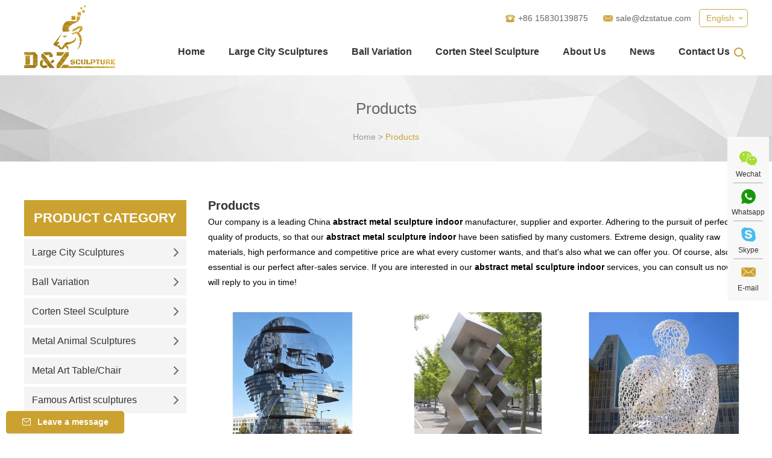

--- FILE ---
content_type: text/html; charset=utf-8
request_url: http://www.dzmetalsculpture.com/index.php/products/abstract-metal-sculpture-indoor/p/3.html
body_size: 50463
content:
 
  <!DOCTYPE html>
<html lang="en">
<head>
<meta charset="UTF-8">
<meta name="viewport" content="width=device-width, initial-scale=1, maximum-scale=1, user-scalable=no">
<meta http-equiv="X-UA-Compatible" content="IE=edge,chrome=1">
<meta name="renderer" content="webkit">
<meta content="telephone=no" name="format-detection" />
<title>Large City Sculptures, Corten Steel Scupture, Metal Animal Sculptures, Metal Art Table|Chair Supplier China</title>
<meta name="keywords" content="Large City Sculptures, Corten Steel Scupture, Metal Animal Sculptures, Metal Art Table|Chair Supplier China" />
<meta name="description" content="If you have any question on Large City Sculptures, Corten Steel Scupture, Metal Animal Sculptures, Metal Art Table|Chair. We will give the professional answers to your questions." />
<link rel="shortcut icon" href="/favicon.ico" />
<meta name="google-site-verification" content="olM3Z5KUDma39URamApE_zyPp9W19WV39vWxQnpRr1g" />
<link rel="stylesheet" href="/themes/simplebootx/style/css/main.css">

<!--[if IE]>
<script>
  (function(){if(!/*@cc_on!@*/0)return;var e = "abbr,article,aside,audio,bb,canvas,datagrid,datalist,details,dialog,eventsource,figure,footer,header,hgroup,mark,menu,meter,nav,output,progress,section,time,video".split(','),i=e.length;while(i--){document.createElement(e[i])}})()
</script>
<![endif]-->
<!--[if IE 6]>
  <link rel="stylesheet" href="http://www.dzmetalsculpture.com/themes/simplebootx/style/css/main.css">
<![endif]-->
<!--[if lt IE 9]>
  <script src="http://www.dzmetalsculpture.com/themes/simplebootx/style/js/css3-mediaqueries.js"></script>
<![endif]-->

<script src="/themes/simplebootx/style/js/jquery.js" type="text/jscript"></script>
<script type="text/jscript">
    var browser = navigator.appName
    var b_version = navigator.appVersion
    var version = b_version.split(";");
    var trim_Version = version[1].replace(/[ ]/g, "");
    if (browser == "Microsoft Internet Explorer" && trim_Version == "MSIE6.0") { alert("Your browser version is too low, and some features may not be displayed! Please upgrade your browser or use another browser!"); }
    else if (browser == "Microsoft Internet Explorer" && trim_Version == "MSIE7.0") { alert("Your browser version is too low, and some features may not be displayed! Please upgrade your browser or use another browser!"); }
</script>
</head>

<body>


<!--  nav  -->
<div class="container">
  <div class="nav">
    <ul class="">
      <form action="/index.php/Search/Index/index.html" method="get" class="fix">
        <input type="text" placeholder="Search..." class="iptc l" name="q">
        <i class="iconfont icon-bigger3"></i>
        <input type="submit" value="" class="ipsc r">
      </form>
      <li class=""><a href="/"> Home </a></li>
    <li class="">
           <a href="http://www.dzmetalsculpture.com/products/" title="Products"> Products </a>
           <div class="addition"></div>
                <div class="c-show c-show1">
                 <div class="c-s1">    
                        <a href="http://www.dzmetalsculpture.com/large-city-sculptures/" title="Large City Sculptures" class="fa fa-dot-circle-o">
                            <span>Large City Sculptures</span>
                        </a>
                        <div class="addition"></div>
                                <div class="c-show c-show2">
                                     <div class="c-s2"> <a href="http://www.dzmetalsculpture.com/modern-abstract-sculpture/" title="Modern Abstract Sculpture" class="fa fa-asterisk"> <span>Modern Abstract Sculpture</span> </a>
                                                                                     </div><div class="c-s2"> <a href="http://www.dzmetalsculpture.com/mirror-finishing-art/" title="Mirror Finishing Art" class="fa fa-asterisk"> <span>Mirror Finishing Art</span> </a>
                                                                                     </div><div class="c-s2"> <a href="http://www.dzmetalsculpture.com/water-fountain/" title="Water Fountain" class="fa fa-asterisk"> <span>Water Fountain</span> </a>
                                                                                     </div><div class="c-s2"> <a href="http://www.dzmetalsculpture.com/letters/" title="Letters" class="fa fa-asterisk"> <span>Letters</span> </a>
                                                                                     </div><div class="c-s2"> <a href="http://www.dzmetalsculpture.com/tree/" title="Tree" class="fa fa-asterisk"> <span>Tree</span> </a>
                                                                                     </div><div class="c-s2"> <a href="http://www.dzmetalsculpture.com/others/" title="Others" class="fa fa-asterisk"> <span>Others</span> </a>
                                                                                     </div>                                </div>                   
                    </div><div class="c-s1">    
                        <a href="http://www.dzmetalsculpture.com/ball-variation/" title="Ball Variation" class="fa fa-dot-circle-o">
                            <span>Ball Variation</span>
                        </a>
                        <div class="addition"></div>
                                <div class="c-show c-show2">
                                     <div class="c-s2"> <a href="http://www.dzmetalsculpture.com/ball-hollow-art-sphere/" title="Ball/ Hollow Art Sphere" class="fa fa-asterisk"> <span>Ball/ Hollow Art Sphere</span> </a>
                                                                                     </div><div class="c-s2"> <a href="http://www.dzmetalsculpture.com/drop/" title="Drop" class="fa fa-asterisk"> <span>Drop</span> </a>
                                                                                     </div><div class="c-s2"> <a href="http://www.dzmetalsculpture.com/circle-design/" title="Circle Design" class="fa fa-asterisk"> <span>Circle Design</span> </a>
                                                                                     </div><div class="c-s2"> <a href="http://www.dzmetalsculpture.com/the-globe/" title="The Globe" class="fa fa-asterisk"> <span>The Globe</span> </a>
                                                                                     </div><div class="c-s2"> <a href="http://www.dzmetalsculpture.com/the-rock/" title="The Rock" class="fa fa-asterisk"> <span>The Rock</span> </a>
                                                                                     </div><div class="c-s2"> <a href="http://www.dzmetalsculpture.com/others-/" title="Others" class="fa fa-asterisk"> <span>Others</span> </a>
                                                                                     </div>                                </div>                   
                    </div><div class="c-s1">    
                        <a href="http://www.dzmetalsculpture.com/corten-steel-scupture/" title="Corten Steel Sculpture" class="fa fa-dot-circle-o">
                            <span>Corten Steel Sculpture</span>
                        </a>
                                           
                    </div><div class="c-s1">    
                        <a href="http://www.dzmetalsculpture.com/metal-animal-sculptures/" title="Metal Animal Sculptures" class="fa fa-dot-circle-o">
                            <span>Metal Animal Sculptures</span>
                        </a>
                                           
                    </div><div class="c-s1">    
                        <a href="http://www.dzmetalsculpture.com/metal-art-table-chair/" title="Metal Art Table/Chair" class="fa fa-dot-circle-o">
                            <span>Metal Art Table/Chair</span>
                        </a>
                                           
                    </div><div class="c-s1">    
                        <a href="http://www.dzmetalsculpture.com/famous-artist-sculptures/" title="Famous Artist sculptures" class="fa fa-dot-circle-o">
                            <span>Famous Artist sculptures</span>
                        </a>
                                           
                    </div>                </div>        </li><li class="">
           <a href="http://www.dzmetalsculpture.com/about-us/" title="About Us"> About Us </a>
           <div class="addition"></div>
                <div class="c-show c-show1">
                 <div class="c-s1">    
                        <a href="http://www.dzmetalsculpture.com/about-us/company-profile/" title="Company Profile" class="fa fa-dot-circle-o">
                            <span>Company Profile</span>
                        </a>
                                           
                    </div><div class="c-s1">    
                        <a href="http://www.dzmetalsculpture.com/about-us/custom/" title="Custom" class="fa fa-dot-circle-o">
                            <span>Custom</span>
                        </a>
                                           
                    </div><div class="c-s1">    
                        <a href="http://www.dzmetalsculpture.com/faq/" title="FAQ" class="fa fa-dot-circle-o">
                            <span>FAQ</span>
                        </a>
                                           
                    </div><div class="c-s1">    
                        <a href="http://www.dzmetalsculpture.com/custom-feedback/" title="Custom Feedback" class="fa fa-dot-circle-o">
                            <span>Custom Feedback</span>
                        </a>
                                           
                    </div>                </div>        </li><li class="">
           <a href="http://www.dzmetalsculpture.com/news/" title="News"> News </a>
                   </li><li class="">
           <a href="http://www.dzmetalsculpture.com/contact-us/" title="Contact Us"> Contact Us </a>
                   </li>    </ul>
  </div>
  <div class="menubtn"> <span class="one"></span> <span class='two'></span> <span class="three"></span> </div>
</div>
<!--  head  -->
<div class="head">
  <div class="zong"> <a href="/" title="" class="logo"><img src="http://www.dzmetalsculpture.com/data/upload/20200319/5e7326394d52f.png" alt="D&Z Sculpture Co., Ltd." title="D&Z Sculpture Co., Ltd."></a>
    <div class="her">
      <div class="yvn"> <a class="yvzhonga">English</a>
        <ul class="yvul">
          <li><a href="http://www.dzmetalsculpture.com/">English</a></li>
          <li><a href="" target="_blank" rel="nofollow">Chinese</a></li>
        </ul>
       
      </div>
      <div class="clear2"></div>
      <ul class="hexin">
     
        <li><i class="iconfont icon-phone"></i>+86 15830139875</li>
        <li><i class="iconfont icon-email11"></i><a href="mailto:sale@dzstatue.com">sale@dzstatue.com</a></li>
        <div class="clear"></div>
      </ul>
 
      <div class="clear"></div>
      <ul class="daohang">
        <li class="maln"><a href="/" title="Home" class="" >Home</a></li>



 <li class="">
           <a  href="http://www.dzmetalsculpture.com/large-city-sculptures/" title="Large City Sculptures"> Large City Sculptures </a>
           <ul class="yijiw">
            <div class="yiji">
              <li><a href="http://www.dzmetalsculpture.com/modern-abstract-sculpture/" title="Modern Abstract Sculpture"> Modern Abstract Sculpture </a>
                               </li><li><a href="http://www.dzmetalsculpture.com/mirror-finishing-art/" title="Mirror Finishing Art"> Mirror Finishing Art </a>
                               </li><li><a href="http://www.dzmetalsculpture.com/water-fountain/" title="Water Fountain"> Water Fountain </a>
                               </li><li><a href="http://www.dzmetalsculpture.com/letters/" title="Letters"> Letters </a>
                               </li><li><a href="http://www.dzmetalsculpture.com/tree/" title="Tree"> Tree </a>
                               </li><li><a href="http://www.dzmetalsculpture.com/others/" title="Others"> Others </a>
                               </li>            </div>
          </ul>        </li><li class="">
           <a  href="http://www.dzmetalsculpture.com/ball-variation/" title="Ball Variation"> Ball Variation </a>
           <ul class="yijiw">
            <div class="yiji">
              <li><a href="http://www.dzmetalsculpture.com/ball-hollow-art-sphere/" title="Ball/ Hollow Art Sphere"> Ball/ Hollow Art Sphere </a>
                               </li><li><a href="http://www.dzmetalsculpture.com/drop/" title="Drop"> Drop </a>
                               </li><li><a href="http://www.dzmetalsculpture.com/circle-design/" title="Circle Design"> Circle Design </a>
                               </li><li><a href="http://www.dzmetalsculpture.com/the-globe/" title="The Globe"> The Globe </a>
                               </li><li><a href="http://www.dzmetalsculpture.com/the-rock/" title="The Rock"> The Rock </a>
                               </li><li><a href="http://www.dzmetalsculpture.com/others-/" title="Others"> Others </a>
                               </li>            </div>
          </ul>        </li><li class="">
           <a  href="http://www.dzmetalsculpture.com/corten-steel-scupture/" title="Corten Steel Sculpture"> Corten Steel Sculpture </a>
                   </li> 



       <li class="">
           <a  href="http://www.dzmetalsculpture.com/about-us/" title="About Us"> About Us </a>
           <ul class="yijiw">
            <div class="yiji">
              <li><a href="http://www.dzmetalsculpture.com/about-us/company-profile/" title="Company Profile"> Company Profile </a>
                               </li><li><a href="http://www.dzmetalsculpture.com/about-us/custom/" title="Custom"> Custom </a>
                               </li><li><a href="http://www.dzmetalsculpture.com/faq/" title="FAQ"> FAQ </a>
                               </li><li><a href="http://www.dzmetalsculpture.com/custom-feedback/" title="Custom Feedback"> Custom Feedback </a>
                               </li>            </div>
          </ul>        </li><li class="">
           <a  href="http://www.dzmetalsculpture.com/news/" title="News"> News </a>
                   </li><li class="">
           <a  href="http://www.dzmetalsculpture.com/contact-us/" title="Contact Us"> Contact Us </a>
                   </li> 
        <div class="clear"></div>
      </ul>
      <div class="sousuo"> <span class="sou2 iconfont icon-bigger3"></span>
         <form action="/index.php/Search/Index/index.html" method="get" class="">
          <input class="sou fl" type="text" placeholder="Search..." name="q">
          <input class="suo fl" type="submit" value="">
          <span class="sou1 iconfont icon-bigger3"></span>
        </form>
      </div>
    </div>
    <div class="clear"></div>
    <!-- xnav -->

 



    <div class="daohang2"> 

        <a href="/" class="">Home</a> 
    <a href="http://www.dzmetalsculpture.com/products/" class="dangqiandao">Products</a> 
    <a href="http://www.dzmetalsculpture.com/about-us/" >About Us</a> 
    <a href="http://www.dzmetalsculpture.com/contact-us/" >Contact Us</a>

      <div class="clear"></div>
    </div>
  </div>
</div>
 

 <!--  banner  -->
<div class="fenbanner">
  <p class="fenbiao">Products</p>
  <div class="mianbao"><a href="/">Home</a>&nbsp;>&nbsp;<a href="http://www.dzmetalsculpture.com/products/"  class="cocb">Products</a></div>
</div>
 
<!-- main  -->
<div class="prmain zong">
  <div class="prr">
    <div class="prrt"> <a class="prrbiao">Products</a>
       
 <div style="font-size: 14px;line-height: 25px;margin-bottom:10px;">
            Our company is a leading China <b>abstract metal sculpture indoor</b> manufacturer, supplier and exporter. Adhering to the pursuit of perfect quality of products, so that our <b>abstract metal sculpture indoor</b> have been satisfied by many customers. Extreme design, quality raw materials, high performance and competitive price are what every customer wants, and that's also what we can offer you. Of course, also essential is our perfect after-sales service. If you are interested in our <b>abstract metal sculpture indoor</b> services, you can consult us now, we will reply to you in time!        </div>
    </div>
  <form action="/index.php/Content/Pagedis/inquiry.html"  method="post"> 


           <div class="m4lie prlie maln"><a href="http://www.dzmetalsculpture.com/water-fountain/fountain-stainless-steel-head-moving-sculpture.html" title="Mirror Metalmorphosis Fountain Stainless Steel Head Moving Sculpture By David Cerny" class="m4tu"><img src="http://www.dzmetalsculpture.com/data/watermark/20200511/5eb8b1a9d0157.jpg" title="Mirror Metalmorphosis Fountain Stainless Steel Head Moving Sculpture By David Cerny" alt="Mirror Metalmorphosis Fountain Stainless Steel Head Moving Sculpture By David Cerny" /></a><a href="http://www.dzmetalsculpture.com/water-fountain/fountain-stainless-steel-head-moving-sculpture.html" title="Mirror Metalmorphosis Fountain Stainless Steel Head Moving Sculpture By David Cerny" class="m4zi">Mirror Metalmorphosis Fountain Stainless Steel Head Moving Sculpture By David Cerny</a>
        <div class="m4fu"> <a href="http://www.dzmetalsculpture.com/water-fountain/fountain-stainless-steel-head-moving-sculpture.html"  class="iconfont icon-jiahao"></a>
          <p><a href="http://www.dzmetalsculpture.com/water-fountain/fountain-stainless-steel-head-moving-sculpture.html" title="Maybe there are more things and details you are interested in, please click here">Maybe there are more things and details you are interested in, please click here</a> </p>
        </div>
        <div class="prin">
           <input type="checkbox" name="pro[]" value="494">  
          <a href="/index.php/Content/Pagedis/lists/id/494/catid/6/hcatid/494.html" rel="nofollow">Inquire Now</a> </div>
      </div> 
        <div class="m4lie prlie "><a href="http://www.dzmetalsculpture.com/modern-abstract-sculpture/custom-Garden-Metal-Stainless-Steel-geometric-Sculpture.html" title="Custom Garden Art Metal Stainless Steel Geometric Sculpture" class="m4tu"><img src="http://www.dzmetalsculpture.com/data/watermark/20200511/5eb8e6cc7b50b.jpg" title="Custom Garden Art Metal Stainless Steel Geometric Sculpture" alt="Custom Garden Art Metal Stainless Steel Geometric Sculpture" /></a><a href="http://www.dzmetalsculpture.com/modern-abstract-sculpture/custom-Garden-Metal-Stainless-Steel-geometric-Sculpture.html" title="Custom Garden Art Metal Stainless Steel Geometric Sculpture" class="m4zi">Custom Garden Art Metal Stainless Steel Geometric Sculpture</a>
        <div class="m4fu"> <a href="http://www.dzmetalsculpture.com/modern-abstract-sculpture/custom-Garden-Metal-Stainless-Steel-geometric-Sculpture.html"  class="iconfont icon-jiahao"></a>
          <p><a href="http://www.dzmetalsculpture.com/modern-abstract-sculpture/custom-Garden-Metal-Stainless-Steel-geometric-Sculpture.html" title="Maybe there are more things and details you are interested in, please click here">Maybe there are more things and details you are interested in, please click here</a> </p>
        </div>
        <div class="prin">
           <input type="checkbox" name="pro[]" value="512">  
          <a href="/index.php/Content/Pagedis/lists/id/512/catid/6/hcatid/512.html" rel="nofollow">Inquire Now</a> </div>
      </div> 
        <div class="m4lie prlie "><a href="http://www.dzmetalsculpture.com/modern-abstract-sculpture/stainless-steel-metal-outdoor-artwork-woman-sculpture.html" title="Stainless Steel Metal Outdoor Artwork Woman Sculpture" class="m4tu"><img src="http://www.dzmetalsculpture.com/data/watermark/20200511/5eb8f79821df0.jpg" title="Stainless Steel Metal Outdoor Artwork Woman Sculpture" alt="Stainless Steel Metal Outdoor Artwork Woman Sculpture" /></a><a href="http://www.dzmetalsculpture.com/modern-abstract-sculpture/stainless-steel-metal-outdoor-artwork-woman-sculpture.html" title="Stainless Steel Metal Outdoor Artwork Woman Sculpture" class="m4zi">Stainless Steel Metal Outdoor Artwork Woman Sculpture</a>
        <div class="m4fu"> <a href="http://www.dzmetalsculpture.com/modern-abstract-sculpture/stainless-steel-metal-outdoor-artwork-woman-sculpture.html"  class="iconfont icon-jiahao"></a>
          <p><a href="http://www.dzmetalsculpture.com/modern-abstract-sculpture/stainless-steel-metal-outdoor-artwork-woman-sculpture.html" title="Maybe there are more things and details you are interested in, please click here">Maybe there are more things and details you are interested in, please click here</a> </p>
        </div>
        <div class="prin">
           <input type="checkbox" name="pro[]" value="520">  
          <a href="/index.php/Content/Pagedis/lists/id/520/catid/6/hcatid/520.html" rel="nofollow">Inquire Now</a> </div>
      </div> 
        <div class="m4lie prlie maln"><a href="http://www.dzmetalsculpture.com/water-fountain/stainless-steel-dandelion-water-fountains-sculpture.html" title="Stainless Steel Dandelion Sculpture For City Decoration Water Fountain" class="m4tu"><img src="http://www.dzmetalsculpture.com/data/watermark/20200511/5eb8f8bb34dcf.jpg" title="Stainless Steel Dandelion Sculpture For City Decoration Water Fountain" alt="Stainless Steel Dandelion Sculpture For City Decoration Water Fountain" /></a><a href="http://www.dzmetalsculpture.com/water-fountain/stainless-steel-dandelion-water-fountains-sculpture.html" title="Stainless Steel Dandelion Sculpture For City Decoration Water Fountain" class="m4zi">Stainless Steel Dandelion Sculpture For City Decoration Water Fountain</a>
        <div class="m4fu"> <a href="http://www.dzmetalsculpture.com/water-fountain/stainless-steel-dandelion-water-fountains-sculpture.html"  class="iconfont icon-jiahao"></a>
          <p><a href="http://www.dzmetalsculpture.com/water-fountain/stainless-steel-dandelion-water-fountains-sculpture.html" title="Maybe there are more things and details you are interested in, please click here">Maybe there are more things and details you are interested in, please click here</a> </p>
        </div>
        <div class="prin">
           <input type="checkbox" name="pro[]" value="525">  
          <a href="/index.php/Content/Pagedis/lists/id/525/catid/6/hcatid/525.html" rel="nofollow">Inquire Now</a> </div>
      </div> 
        <div class="m4lie prlie "><a href="http://www.dzmetalsculpture.com/water-fountain/garden-art-stainless-steel-hollow-fountains-sculpture.html" title="Handmade contemporary garden art stainless steel hollow fountains sculpture" class="m4tu"><img src="http://www.dzmetalsculpture.com/data/watermark/20200511/5eb8f9a14ea27.jpg" title="Handmade contemporary garden art stainless steel hollow fountains sculpture" alt="Handmade contemporary garden art stainless steel hollow fountains sculpture" /></a><a href="http://www.dzmetalsculpture.com/water-fountain/garden-art-stainless-steel-hollow-fountains-sculpture.html" title="Handmade contemporary garden art stainless steel hollow fountains sculpture" class="m4zi">Handmade contemporary garden art stainless steel hollow fountains sculpture</a>
        <div class="m4fu"> <a href="http://www.dzmetalsculpture.com/water-fountain/garden-art-stainless-steel-hollow-fountains-sculpture.html"  class="iconfont icon-jiahao"></a>
          <p><a href="http://www.dzmetalsculpture.com/water-fountain/garden-art-stainless-steel-hollow-fountains-sculpture.html" title="Maybe there are more things and details you are interested in, please click here">Maybe there are more things and details you are interested in, please click here</a> </p>
        </div>
        <div class="prin">
           <input type="checkbox" name="pro[]" value="528">  
          <a href="/index.php/Content/Pagedis/lists/id/528/catid/6/hcatid/528.html" rel="nofollow">Inquire Now</a> </div>
      </div> 
        <div class="m4lie prlie "><a href="http://www.dzmetalsculpture.com/circle-design/large-abstract-mirror-fruit-stainless-steel-sculpture.html" title="Large Abstract Mirror Fruit Stainless Steel Sculpture" class="m4tu"><img src="http://www.dzmetalsculpture.com/data/watermark/20200525/5ecb62a8cae30.jpg" title="Large Abstract Mirror Fruit Stainless Steel Sculpture" alt="Large Abstract Mirror Fruit Stainless Steel Sculpture" /></a><a href="http://www.dzmetalsculpture.com/circle-design/large-abstract-mirror-fruit-stainless-steel-sculpture.html" title="Large Abstract Mirror Fruit Stainless Steel Sculpture" class="m4zi">Large Abstract Mirror Fruit Stainless Steel Sculpture</a>
        <div class="m4fu"> <a href="http://www.dzmetalsculpture.com/circle-design/large-abstract-mirror-fruit-stainless-steel-sculpture.html"  class="iconfont icon-jiahao"></a>
          <p><a href="http://www.dzmetalsculpture.com/circle-design/large-abstract-mirror-fruit-stainless-steel-sculpture.html" title="Maybe there are more things and details you are interested in, please click here">Maybe there are more things and details you are interested in, please click here</a> </p>
        </div>
        <div class="prin">
           <input type="checkbox" name="pro[]" value="668">  
          <a href="/index.php/Content/Pagedis/lists/id/668/catid/6/hcatid/668.html" rel="nofollow">Inquire Now</a> </div>
      </div> 
        <div class="m4lie prlie maln"><a href="http://www.dzmetalsculpture.com/letters/modern-design-outdoor-letters-stainless-steel-sculpture.html" title="Modern Design Large Outdoor Letters Stainless Steel Sculpture" class="m4tu"><img src="http://www.dzmetalsculpture.com/data/watermark/20200601/5ed49824b028a.jpg" title="Modern Design Large Outdoor Letters Stainless Steel Sculpture" alt="Modern Design Large Outdoor Letters Stainless Steel Sculpture" /></a><a href="http://www.dzmetalsculpture.com/letters/modern-design-outdoor-letters-stainless-steel-sculpture.html" title="Modern Design Large Outdoor Letters Stainless Steel Sculpture" class="m4zi">Modern Design Large Outdoor Letters Stainless Steel Sculpture</a>
        <div class="m4fu"> <a href="http://www.dzmetalsculpture.com/letters/modern-design-outdoor-letters-stainless-steel-sculpture.html"  class="iconfont icon-jiahao"></a>
          <p><a href="http://www.dzmetalsculpture.com/letters/modern-design-outdoor-letters-stainless-steel-sculpture.html" title="Maybe there are more things and details you are interested in, please click here">Maybe there are more things and details you are interested in, please click here</a> </p>
        </div>
        <div class="prin">
           <input type="checkbox" name="pro[]" value="690">  
          <a href="/index.php/Content/Pagedis/lists/id/690/catid/6/hcatid/690.html" rel="nofollow">Inquire Now</a> </div>
      </div> 
        <div class="m4lie prlie "><a href="http://www.dzmetalsculpture.com/metal-animal-sculptures/outdoor-animal-statue-stainless-steel-butterfly-sculpture.html" title="Garden Metal Outdoor Animal Statue Stainless Steel Butterfly Sculpture" class="m4tu"><img src="http://www.dzmetalsculpture.com/data/watermark/20200615/5ee6e8faa7724.jpg" title="Garden Metal Outdoor Animal Statue Stainless Steel Butterfly Sculpture" alt="Garden Metal Outdoor Animal Statue Stainless Steel Butterfly Sculpture" /></a><a href="http://www.dzmetalsculpture.com/metal-animal-sculptures/outdoor-animal-statue-stainless-steel-butterfly-sculpture.html" title="Garden Metal Outdoor Animal Statue Stainless Steel Butterfly Sculpture" class="m4zi">Garden Metal Outdoor Animal Statue Stainless Steel Butterfly Sculpture</a>
        <div class="m4fu"> <a href="http://www.dzmetalsculpture.com/metal-animal-sculptures/outdoor-animal-statue-stainless-steel-butterfly-sculpture.html"  class="iconfont icon-jiahao"></a>
          <p><a href="http://www.dzmetalsculpture.com/metal-animal-sculptures/outdoor-animal-statue-stainless-steel-butterfly-sculpture.html" title="Maybe there are more things and details you are interested in, please click here">Maybe there are more things and details you are interested in, please click here</a> </p>
        </div>
        <div class="prin">
           <input type="checkbox" name="pro[]" value="777">  
          <a href="/index.php/Content/Pagedis/lists/id/777/catid/6/hcatid/777.html" rel="nofollow">Inquire Now</a> </div>
      </div> 
        <div class="m4lie prlie "><a href="http://www.dzmetalsculpture.com/the-rock/stainless-steel-pebble-stone-sculpture-shape-decoration.html" title="Stainless Steel Pebble Stone Shape Decoration Outdoor Sculpture" class="m4tu"><img src="http://www.dzmetalsculpture.com/data/watermark/20200609/5edef88edd9a1.jpg" title="Stainless Steel Pebble Stone Shape Decoration Outdoor Sculpture" alt="Stainless Steel Pebble Stone Shape Decoration Outdoor Sculpture" /></a><a href="http://www.dzmetalsculpture.com/the-rock/stainless-steel-pebble-stone-sculpture-shape-decoration.html" title="Stainless Steel Pebble Stone Shape Decoration Outdoor Sculpture" class="m4zi">Stainless Steel Pebble Stone Shape Decoration Outdoor Sculpture</a>
        <div class="m4fu"> <a href="http://www.dzmetalsculpture.com/the-rock/stainless-steel-pebble-stone-sculpture-shape-decoration.html"  class="iconfont icon-jiahao"></a>
          <p><a href="http://www.dzmetalsculpture.com/the-rock/stainless-steel-pebble-stone-sculpture-shape-decoration.html" title="Maybe there are more things and details you are interested in, please click here">Maybe there are more things and details you are interested in, please click here</a> </p>
        </div>
        <div class="prin">
           <input type="checkbox" name="pro[]" value="830">  
          <a href="/index.php/Content/Pagedis/lists/id/830/catid/6/hcatid/830.html" rel="nofollow">Inquire Now</a> </div>
      </div> 
        <div class="m4lie prlie maln"><a href="http://www.dzmetalsculpture.com/the-rock/outdoor-mirror-geometric-stone-stainless-steel-sculpture.html" title="Outdoor Modern Art Mirror Polished Geometry Stone Stainless Steel Sculpture" class="m4tu"><img src="http://www.dzmetalsculpture.com/data/watermark/20200609/5edf2bac3fa4f.jpg" title="Outdoor Modern Art Mirror Polished Geometry Stone Stainless Steel Sculpture" alt="Outdoor Modern Art Mirror Polished Geometry Stone Stainless Steel Sculpture" /></a><a href="http://www.dzmetalsculpture.com/the-rock/outdoor-mirror-geometric-stone-stainless-steel-sculpture.html" title="Outdoor Modern Art Mirror Polished Geometry Stone Stainless Steel Sculpture" class="m4zi">Outdoor Modern Art Mirror Polished Geometry Stone Stainless Steel Sculpture</a>
        <div class="m4fu"> <a href="http://www.dzmetalsculpture.com/the-rock/outdoor-mirror-geometric-stone-stainless-steel-sculpture.html"  class="iconfont icon-jiahao"></a>
          <p><a href="http://www.dzmetalsculpture.com/the-rock/outdoor-mirror-geometric-stone-stainless-steel-sculpture.html" title="Maybe there are more things and details you are interested in, please click here">Maybe there are more things and details you are interested in, please click here</a> </p>
        </div>
        <div class="prin">
           <input type="checkbox" name="pro[]" value="832">  
          <a href="/index.php/Content/Pagedis/lists/id/832/catid/6/hcatid/832.html" rel="nofollow">Inquire Now</a> </div>
      </div> 
        <div class="m4lie prlie "><a href="http://www.dzmetalsculpture.com/metal-art-table-chair/stainless-steel-chair-statues-modern-abstract-for-wholesale.html" title="Stainless Steel Chair Statues Modern Abstract For Wholesale" class="m4tu"><img src="http://www.dzmetalsculpture.com/data/watermark/20200611/5ee1c6135d193.jpg" title="Stainless Steel Chair Statues Modern Abstract For Wholesale" alt="Stainless Steel Chair Statues Modern Abstract For Wholesale" /></a><a href="http://www.dzmetalsculpture.com/metal-art-table-chair/stainless-steel-chair-statues-modern-abstract-for-wholesale.html" title="Stainless Steel Chair Statues Modern Abstract For Wholesale" class="m4zi">Stainless Steel Chair Statues Modern Abstract For Wholesale</a>
        <div class="m4fu"> <a href="http://www.dzmetalsculpture.com/metal-art-table-chair/stainless-steel-chair-statues-modern-abstract-for-wholesale.html"  class="iconfont icon-jiahao"></a>
          <p><a href="http://www.dzmetalsculpture.com/metal-art-table-chair/stainless-steel-chair-statues-modern-abstract-for-wholesale.html" title="Maybe there are more things and details you are interested in, please click here">Maybe there are more things and details you are interested in, please click here</a> </p>
        </div>
        <div class="prin">
           <input type="checkbox" name="pro[]" value="920">  
          <a href="/index.php/Content/Pagedis/lists/id/920/catid/6/hcatid/920.html" rel="nofollow">Inquire Now</a> </div>
      </div> 
        <div class="m4lie prlie "><a href="http://www.dzmetalsculpture.com/modern-abstract-sculpture/large-cube-stainless-steel-city-sculpture.html" title="Large Cube Stainless Steel City Sculpture" class="m4tu"><img src="http://www.dzmetalsculpture.com/data/watermark/20200612/5ee2e6d7a39ae.jpg" title="Large Cube Stainless Steel City Sculpture" alt="Large Cube Stainless Steel City Sculpture" /></a><a href="http://www.dzmetalsculpture.com/modern-abstract-sculpture/large-cube-stainless-steel-city-sculpture.html" title="Large Cube Stainless Steel City Sculpture" class="m4zi">Large Cube Stainless Steel City Sculpture</a>
        <div class="m4fu"> <a href="http://www.dzmetalsculpture.com/modern-abstract-sculpture/large-cube-stainless-steel-city-sculpture.html"  class="iconfont icon-jiahao"></a>
          <p><a href="http://www.dzmetalsculpture.com/modern-abstract-sculpture/large-cube-stainless-steel-city-sculpture.html" title="Maybe there are more things and details you are interested in, please click here">Maybe there are more things and details you are interested in, please click here</a> </p>
        </div>
        <div class="prin">
           <input type="checkbox" name="pro[]" value="937">  
          <a href="/index.php/Content/Pagedis/lists/id/937/catid/6/hcatid/937.html" rel="nofollow">Inquire Now</a> </div>
      </div> 
        


  
      <div class="clear"></div>
      <div class="fenye">
        <div class="fenyen">
<a href="/index.php/products/abstract-metal-sculpture-indoor/p/2.html" class="iconfont icon-left7"></a> <a href="/index.php/products/abstract-metal-sculpture-indoor/p/1.html"> 1</a> <a href="/index.php/products/abstract-metal-sculpture-indoor/p/2.html"> 2</a> <a class="active" >3</a> <a href="/index.php/products/abstract-metal-sculpture-indoor/p/4.html"> 4</a> <a class="iconfont icon-right7" href="/index.php/products/abstract-metal-sculpture-indoor/p/4.html"></a> 
          <div class="clear"></div>
        </div>
        <input type="submit" value="Add to Inquiry List" class="fuxuan">
        <div class="clear"></div>
      </div>
                  </form>
  </div>
 

<div class="prl">
    <div class="j-nextshow"> <a href="http://www.dzmetalsculpture.com/products/" class="prbiao">Product Category</a>
      <div class="proslide_menubtn"> <span class="one"></span> <span class='two'></span> <span class="three"></span> </div>
    </div>
    <ul class="pryiji">

     <li ><a href="http://www.dzmetalsculpture.com/large-city-sculptures/" title="Large City Sculptures" >Large City Sculptures<i class="iconfont icon-right10"></i></a>
      <ul class="prerji" style="display:none;">
         <li ><a href="http://www.dzmetalsculpture.com/modern-abstract-sculpture/" title="Modern Abstract Sculpture" >Modern Abstract Sculpture</a>
                      </li><li ><a href="http://www.dzmetalsculpture.com/mirror-finishing-art/" title="Mirror Finishing Art" >Mirror Finishing Art</a>
                      </li><li ><a href="http://www.dzmetalsculpture.com/water-fountain/" title="Water Fountain" >Water Fountain</a>
                      </li><li ><a href="http://www.dzmetalsculpture.com/letters/" title="Letters" >Letters</a>
                      </li><li ><a href="http://www.dzmetalsculpture.com/tree/" title="Tree" >Tree</a>
                      </li><li ><a href="http://www.dzmetalsculpture.com/others/" title="Others" >Others</a>
                      </li>        </ul>      </li><li ><a href="http://www.dzmetalsculpture.com/ball-variation/" title="Ball Variation" >Ball Variation<i class="iconfont icon-right10"></i></a>
      <ul class="prerji" style="display:none;">
         <li ><a href="http://www.dzmetalsculpture.com/ball-hollow-art-sphere/" title="Ball/ Hollow Art Sphere" >Ball/ Hollow Art Sphere</a>
                      </li><li ><a href="http://www.dzmetalsculpture.com/drop/" title="Drop" >Drop</a>
                      </li><li ><a href="http://www.dzmetalsculpture.com/circle-design/" title="Circle Design" >Circle Design</a>
                      </li><li ><a href="http://www.dzmetalsculpture.com/the-globe/" title="The Globe" >The Globe</a>
                      </li><li ><a href="http://www.dzmetalsculpture.com/the-rock/" title="The Rock" >The Rock</a>
                      </li><li ><a href="http://www.dzmetalsculpture.com/others-/" title="Others" >Others</a>
                      </li>        </ul>      </li><li ><a href="http://www.dzmetalsculpture.com/corten-steel-scupture/" title="Corten Steel Sculpture" >Corten Steel Sculpture<i class="iconfont icon-right10"></i></a>
            </li><li ><a href="http://www.dzmetalsculpture.com/metal-animal-sculptures/" title="Metal Animal Sculptures" >Metal Animal Sculptures<i class="iconfont icon-right10"></i></a>
            </li><li ><a href="http://www.dzmetalsculpture.com/metal-art-table-chair/" title="Metal Art Table/Chair" >Metal Art Table/Chair<i class="iconfont icon-right10"></i></a>
            </li><li ><a href="http://www.dzmetalsculpture.com/famous-artist-sculptures/" title="Famous Artist sculptures" >Famous Artist sculptures<i class="iconfont icon-right10"></i></a>
            </li>    </ul>
    
    


    
        <div class="prlc"> <a href="http://www.dzmetalsculpture.com/news/" class="prlbiao">Latest News</a>


                      <div class="prlclie">  <a href="http://www.dzmetalsculpture.com/news/darth-vader-sculpture-stainless-steel-sculpture-the.html" title="Darth Vader sculpture stainless steel sculpture the tragedy of the Darth Vader" class="prlctu"><img src="http://www.dzmetalsculpture.com/data/watermark/20201217/5fdabbb9554ed.jpg" title="Darth Vader sculpture stainless steel sculpture the tragedy of the Darth Vader" alt="Darth Vader sculpture stainless steel sculpture the tragedy of the Darth Vader" /></a>
        <p><a href="http://www.dzmetalsculpture.com/news/darth-vader-sculpture-stainless-steel-sculpture-the.html" title="Darth Vader sculpture stainless steel sculpture the tragedy of the Darth Vader">Darth Vader sculpture stainless steel sculpture the tragedy of the Darth Vader</a></p>
        <div class="clear"></div>
      </div>     
        <div class="prlclie">  <a href="http://www.dzmetalsculpture.com/news/outdoor-custom-colorful-abstract-bike-with-people.html" title="outdoor custom colorful abstract bike with people bicycle sculpture metal cycle sculpture" class="prlctu"><img src="http://www.dzmetalsculpture.com/data/watermark/20201215/5fd84f7042da4.jpg" title="outdoor custom colorful abstract bike with people bicycle sculpture metal cycle sculpture" alt="outdoor custom colorful abstract bike with people bicycle sculpture metal cycle sculpture" /></a>
        <p><a href="http://www.dzmetalsculpture.com/news/outdoor-custom-colorful-abstract-bike-with-people.html" title="outdoor custom colorful abstract bike with people bicycle sculpture metal cycle sculpture">outdoor custom colorful abstract bike with people bicycle sculpture metal cycle sculpture</a></p>
        <div class="clear"></div>
      </div>     
        <div class="prlclie">  <a href="http://www.dzmetalsculpture.com/news/life-size-stainless-steel-planted-lion-sculpture-outdoor.html" title="Life size stainless steel planted lion sculpture outdoor stainless steel animal sculpture" class="prlctu"><img src="http://www.dzmetalsculpture.com/data/watermark/20201202/5fc73e035c684.jpg" title="Life size stainless steel planted lion sculpture outdoor stainless steel animal sculpture" alt="Life size stainless steel planted lion sculpture outdoor stainless steel animal sculpture" /></a>
        <p><a href="http://www.dzmetalsculpture.com/news/life-size-stainless-steel-planted-lion-sculpture-outdoor.html" title="Life size stainless steel planted lion sculpture outdoor stainless steel animal sculpture">Life size stainless steel planted lion sculpture outdoor stainless steel animal sculpture</a></p>
        <div class="clear"></div>
      </div>     
        

     
 
    </div>
            

    
    
    
    
    <div class="prlb"> <a href="http://www.dzmetalsculpture.com/products/" class="prlbiao">Tag</a>
      <div class="prlbn"> 
       

                                                    <a href="/index.php/products/coffee-chair-modern.html" title="coffee chair modern">coffee chair modern</a>                            <a href="/index.php/products/metal-sculptures.html" title="Metal Sculptures">Metal Sculptures</a>                            <a href="/index.php/products/resin-sculptures.html" title="Resin Sculptures">Resin Sculptures</a>                            <a href="/index.php/products/stone-animals.html" title="Stone Animals">Stone Animals</a>                            <a href="/index.php/products/stone-door-frame.html" title="Stone Door Frame">Stone Door Frame</a>                            <a href="/index.php/products/stone-flower-pot.html" title="Stone Flower Pot">Stone Flower Pot</a>                            <a href="/index.php/products/stone-famous-sculpture.html" title="Stone Famous Sculpture">Stone Famous Sculpture</a>        <div class="clear"></div>
      </div>
    </div>  </div>

  <div class="clear"></div>
</div>
<script type="text/javascript" src="/themes/simplebootx/style/js/zhankai.js"></script> 
 
<!--  xunpan  -->
<div class="pfbd">
  <p class="pfbd-hd"> <i class="iconfont icon-email1"></i> <span>Leave a message</span> </p>
  <div class="pfbd-bd">
   
    <form method='post' action="/index.php/api/guestbook/addmsg1.html" onSubmit="return submitMsg1()" enctype='multipart/form-data' id="foot_form">
      <div class="pfbd-form">
        <input class="pfbd-form-text pfbd-form-text-1" type="text" name="full_name" id="full_namef" placeholder="Name">
        <input class="pfbd-form-text pfbd-form-text-2" type="text" name="email" id="emailf" placeholder="E-mail">
        <input class="pfbd-form-text pfbd-form-text-2" type="text" name="from_country" id="countryf" placeholder="Country">
        <textarea class="pfbd-form-text pfbd-form-text-3" name="msg" id="msgf" placeholder="Your Inquiry"></textarea>
        <input class="pfbd-form-text pfbd-form-text-4" type="text" id="captchf" name="verify" placeholder="CAPTCHA">
        <a class="pfbd-form-img" href="javascript: void(0);" title="">
                <img  src="/index.php?g=api&m=checkcode&a=index&length=4&font_size=12&width=75&height=30&use_noise=0&use_curve=0&id=10" onclick="this.src='/index.php?g=api&m=checkcode&a=index&length=4&font_size=12&width=75&height=30&use_noise=0&use_curve=0&id=10&time='+Math.random();" class="" /><input type="hidden" id="type" name="type" value="2">
<input name="verifyid" value="10" type="hidden">


</a>
        <div class="clear"></div>
      
        <input class="pfbd-form-btn" type="submit" value="Send"  >
      </div>
    </form>
  </div>
</div>

<!--  foot  -->
<div class="foot">
  <div class="zong">
    <div class="fo1"> <a href="/" title="" class="flogo"><img src="/themes/simplebootx/picbanners/logo.jpg" title="D&Z Sculpture Co., Ltd." alt="D&Z Sculpture Co., Ltd."></a>
      <p class="fo1p">Any landscape ideas in your mind, describe to D&Z sculpture team directly, you can imagine we can create.</p>
      <div class="shejiao"> <a href="https://twitter.com/dzsculpture" target="_blank" rel="nofollow" class="iconfont icon-twitter"></a> <a href="https://www.linkedin.com/in/dzsculpture/" target="_blank" rel="nofollow" class="iconfont icon-linkedin"></a> <a href="https://www.facebook.com/artmetalsculpture" target="_blank" rel="nofollow" class="iconfont icon-facebook"></a> <a href="https://www.facebook.com/dzartsculpture" target="_blank" rel="nofollow" class="iconfont icon-instagram"></a> <a href="https://www.pinterest.com/dzartsculpture" target="_blank" rel="nofollow" class="iconfont icon-pinterest"></a> <a href="https://www.youtube.com/channel/UCtU6cdWaJGeMfe0Hw6V5-4g" rel="nofollow" target="_blank" class="iconfont icon-youtube"></a>
        <div class="clear"></div>
      </div>
      <div class="erweima"> <a><img src="/themes/simplebootx/picbanners/ewm1.jpg"></a> <a title=""><img src="/themes/simplebootx/picbanners/ewm2.jpg"></a>
        <div class="clear"></div>
      </div>
    </div>
    <div class="fo2"> <a href="http://www.dzmetalsculpture.com/products/" class="fobiao">Product category</a>
      <div class="fo2n"> 					 <a href="http://www.dzmetalsculpture.com/large-city-sculptures/" title="Large City Sculptures" >Large City Sculptures</a><a href="http://www.dzmetalsculpture.com/ball-variation/" title="Ball Variation" >Ball Variation</a><a href="http://www.dzmetalsculpture.com/corten-steel-scupture/" title="Corten Steel Sculpture" >Corten Steel Sculpture</a><a href="http://www.dzmetalsculpture.com/metal-animal-sculptures/" title="Metal Animal Sculptures" >Metal Animal Sculptures</a><a href="http://www.dzmetalsculpture.com/metal-art-table-chair/" title="Metal Art Table/Chair" >Metal Art Table/Chair</a><a href="http://www.dzmetalsculpture.com/famous-artist-sculptures/" title="Famous Artist sculptures" >Famous Artist sculptures</a> </div>
    </div>
    <div class="clear2"></div>
    <div class="fo3"> <a href="http://www.dzmetalsculpture.com/contact-us/" class="fobiao">Contact Us</a>
      <ul class="ful">
        <li>Mob: +86 15830139875</li>
        <li>Fax: +86 15830139875</li>
        <li>E-mail: <a href="mailto:sale@dzstatue.com">sale@dzstatue.com</a></li>
        <li>Skype: <a href="skype:sale@dzstatue.com?chat" target="_blank">sale@dzstatue.com</a></li>
        <li>WhatsApp: <a href="whatsapp://send?phone=+86 15830139875" target="_blank">+86 15830139875</a></li>
        <li>Add.: Quyang, Baoding city, Hebei, china</li>
      </ul>
    </div>
    <div class="clear"></div>
    <div class="foot2">
      <div class="fotag"> <span>Keywords: </span><a href="http://www.dzmetalsculpture.com/bronze-statues/">Bronze Statues</a><a href="http://www.dzmetalsculpture.com/metal-sculptures/">Metal Sculptures</a><a href="http://www.dzmetalsculpture.com/stone-sculptures/">Stone Sculptures</a><a href="http://www.dzmetalsculpture.com/fiberglass-sculpture/">Fiberglass Sculpture</a>
        <div class="clear"></div>
      </div>
      <p class="fop">Copyright © D&Z Sculpture Co., Ltd. All Rights Reserved | <a href="/sitemap.xml" target="_blank">Sitemap</a> | &nbsp; <script type="text/javascript">document.write(unescape("%3Cspan id='cnzz_stat_icon_1278744786'%3E%3C/span%3E%3Cscript src='https://v1.cnzz.com/z_stat.php%3Fid%3D1278744786%26show%3Dpic' type='text/javascript'%3E%3C/script%3E"));</script>
<!--Start of Tawk.to Script-->
<script type="text/javascript">
var Tawk_API=Tawk_API||{}, Tawk_LoadStart=new Date();
(function(){
var s1=document.createElement("script"),s0=document.getElementsByTagName("script")[0];
s1.async=true;
s1.src='https://embed.tawk.to/6205bef19bd1f31184dc0e32/1frj73oil';
s1.charset='UTF-8';
s1.setAttribute('crossorigin','*');
s0.parentNode.insertBefore(s1,s0);
})();
</script>
<!--End of Tawk.to Script--></p>
      <div class="fotag youlian"> 


               



        <div class="clear"></div>
      </div>
    </div>
  </div>
</div>

<!--  ke fu  -->
<ul class="kefu">
  <li class="ke1 dianji"> <a class="iconfont icon-wechat1"></a> <a class="kea">Wechat</a>
    <div class="tankuang"><img src="/themes/simplebootx/picbanners/ewm.png" alt=""></div>
  </li>
  <li> <a href="whatsapp://send?phone=+86 15830139875" target="_blank" class="iconfont icon-whatsapp1"></a> <a href="whatsapp://send?phone=+86 15830139875" target="_blank" class="kea">Whatsapp</a> </li>
  <li> <a href="skype:sale@dzstatue.com?chat" target="_blank" class="iconfont icon-skype"></a> <a href="skype:sale@dzstatue.com?chat" target="_blank" class="kea">Skype</a> </li>
  <li> <a href="mailto:sale@dzstatue.com" class="iconfont icon-email11"></a> <a href="mailto:sale@dzstatue.com" class="kea">E-mail</a> </li>
</ul>

<!--  top  -->
<div class="top iconfont icon-up16"></div>

<script>
	if (window.screen.width < 1000) {
$(".dianji").click(function(e){
	e.preventDefault();
	
	var $tk = $('.tankuang');
	if($tk.is(":hidden")){
		$tk.show();
	}else{
		$tk.hide();	
	}
});}
</script> 
<script>
$(".yvzhonga").click(function(e){
	e.preventDefault();
	
	var $tk = $('.yvul');
	if($tk.is(":hidden")){
		$tk.show();
	}else{
		$tk.hide();	
	}
});
</script> 
<script src="/themes/simplebootx/style/js/xunpan.js"></script>
<script type="text/javascript" src="/themes/simplebootx/style/js/sousuo.js"></script> 
<script type="text/javascript" src="/themes/simplebootx/style/js/top.js"></script> 
<script type="text/javascript" src="/themes/simplebootx/style/js/sm.js"></script> 
<script src="/themes/simplebootx/style/js/resize.js"></script> 
<script src="/themes/simplebootx/style/js/placeholder.js"></script> 
<script src="/themes/simplebootx/style/js/jquery.lazyload.min.js" type="text/javascript" charset="utf-8"></script> 
<script type="text/javascript">
		$(".nlazy").lazyload({
			effect: "fadeIn"
		});
	</script>

<script>
var dxurl = window.location.href;
var title = "";
if(!title)title='Other';
$.get("/index.php?g=Demo&m=Index&a=views&zxurl="+dxurl+"&title="+title);

var proarttitle = '';
var mod = '5';
$.get("/index.php?g=Demo&m=Index&a=arp&modelid=" + mod + "&zxurl="+dxurl+"&title="+proarttitle);</script>
<script src="/themes/simplebootx/style/form1.js"></script>
<!--<script>
    (function() {
        var _reanodcode = document.createElement("script");
        _reanodcode.src = "//chat.chukouplus.com/static/js/init_kefu.js?3";
        var s = document.getElementsByTagName("script")[0];
        s.parentNode.insertBefore(_reanodcode, s);
    })();
</script>-->
</body>
</html>

--- FILE ---
content_type: text/css
request_url: http://www.dzmetalsculpture.com/themes/simplebootx/style/css/main.css
body_size: 19669
content:
@charset "utf-8";/* CSS Document */
html {font-size: 62.5%;height: 100%}
body {margin: 0 auto;font-family:Arial, Helvetica, sans-serif;font-size: 12px;font-size: 1.2rem;height: 100%;background:#fff;width:100%;max-width:1920px;margin:0 auto;}
img {border: none;}
ul li {list-style-type: none;}
ul, form, p, a, img, table, tr, td, li, dd, dt, dl, span {margin: 0;padding: 0;list-style: none;color: #333;}
img{display:block;}
a {text-decoration: none;color: #333;outline: none;transition: 0.5s;-moz-transition: 0.5s;-o-transition: 0.5s;-webkit-transition: 0.5s;}
h1 {margin: 0;padding: 0;font-weight: normal;color: #333;}
.clear {clear: both;}
.maln {margin-left: auto !important}
input, textarea, select {font-family:Arial, Helvetica, sans-serif;font-size: 12px;font-size: 1.2rem;color:#999999;border: none;outline: none;}
.fl {float:left;}
.fr {float:right;}
article,aside,dialog,footer,header,section,footer,nav,figure,menu{display:block}


::-webkit-input-placeholder {/* WebKit browsers */
 color:#1b1b1b;opacity:1}
:-o-placeholder {/* Mozilla Firefox 4 to 18 */
 color:#1b1b1b;opacity:1 }
::-moz-placeholder {/* Mozilla Firefox 19+ */
 color:#1b1b1b;opacity:1 }
:-ms-input-placeholder {/* Internet Explorer 10+ */
 color:#1b1b1b;opacity:1 }

.sou::-webkit-input-placeholder {/* WebKit browsers */
 color:#cca643;opacity:1}
.sou:-o-placeholder {/* Mozilla Firefox 4 to 18 */
 color:#cca643;opacity:1 }
.sou::-moz-placeholder {/* Mozilla Firefox 19+ */
 color:#cca643;opacity:1 }
.sou:-ms-input-placeholder {/* Internet Explorer 10+ */
 color:#cca643;opacity:1 }
 
.m7r .int1::-webkit-input-placeholder {/* WebKit browsers */
 color:#999;opacity:1}
.m7r .int1:-o-placeholder {/* Mozilla Firefox 4 to 18 */
 color:#999;opacity:1 }
.m7r .int1::-moz-placeholder {/* Mozilla Firefox 19+ */
 color:#999;opacity:1 }
.m7r .int1:-ms-input-placeholder {/* Internet Explorer 10+ */
 color:#999;opacity:1 }

.tabul input::-webkit-input-placeholder {/* WebKit browsers */
 color:#999;opacity:1}
.tabul input:-o-placeholder {/* Mozilla Firefox 4 to 18 */
 color:#999;opacity:1 }
.tabul input::-moz-placeholder {/* Mozilla Firefox 19+ */
 color:#999;opacity:1 }
.tabul input:-ms-input-placeholder {/* Internet Explorer 10+ */
 color:#999;opacity:1 }

 
@media screen and (min-width:1220px) {.zong {width: 1200px;margin: auto;}}
@media screen and (min-width:1000px) and (max-width:1219px) {.zong {width: 980px;margin: auto;}}
@media screen and (max-width:999px) {.zong {width: 95%;margin: auto;}}




/*  head  */
.head{}
.head .zong{position:relative;z-index:99;}
.logo{display:block;float:left;width:151px;margin-top:9px;}
.logo img{display:block;margin:auto;width:100%;max-width:151px;max-height:104px;}

.her{float:right; padding-top:15px;}

.yvn{ float:right; position:relative; z-index:99999}
.yvzhonga{ display:block; background:url(../images/yvzhong.png) no-repeat right center; padding-left:11px; padding-right:22px; border:1px solid #cca643; border-radius:5px; line-height:28px; font-size:14px; font-size:1.4rem; color:#cca643; cursor:pointer; z-index:999999}
.yvul{ width:100%; position:absolute; top:36px; left:0px; background:#fff; border:1px solid #cca643; border-radius:5px; display:none; z-index:999999}
.yvul a{ display:block; padding:5px 10px; font-size:14px; font-size:1.4rem; line-height:24px; color:#cca643; border-radius:5px;}
.yvul a:hover,.yvzhonga:hover{ color:#fff; background:#cca643;}

.hexin{ float:right; margin-right:13px;}
.hexin li{ float:left; font-size:14px; font-size:1.4rem; color:#666666; line-height:30px; margin-left:25px;}
.hexin li a{ color:#666;}
.hexin li i{ color:#cca643; display:inline-block; vertical-align:middle; font-size:16px; font-size:1.6rem; padding-right:5px;}
.hexin li a:hover{ color:#cca643;}

.daohang{ margin-top:21px;}
.daohang>li{ float:left;position:relative;z-index:999; padding-bottom:20px; margin-right:30px; margin-left:9px;}
.daohang>li>a{display:block;font-size:16px;font-size:1.6rem; font-weight:bold;line-height:38px; position:relative; overflow:hidden;}
.daohang>li>a:before{ content:""; position:absolute; width:46px; height:2px; background:#cba230; bottom:0px; left:0px; margin-left:-50px; transition:0.5s;}
.daohang>li:hover>a{ color:#cca643}
.daohang>li:hover>a:before{ left:50%; margin-left:-23px;}
.dangqiandao{color:#cca643 !important;}
.dangqiandao:before{ left:50% !important; margin-left:-23px !important;}

.yijiw{background:#fff; position:absolute;width:200px;top:-9999px;left:0px;box-shadow:0 3px 3px rgba(0,0,0,0.15); border-top:2px solid #cba230;}
.yiji{background:#fff;}
.yiji li{position:relative;transition:0.5s;}
.yiji li a{display:block;font-size:14px;font-size:1.4rem;line-height:0px;padding:5px 12px;}
.yiji li:hover>a{color:#cba230;}
.erji{position:absolute;width:232px;background:#ffffff;top:-9999px;left:169px;box-shadow:0 3px 3px rgba(0,0,0,0.15); border-top:2px solid #cba230;}
.sanji{position:absolute;width:232px;background:#ffffff;top:-9999px;left:232px;box-shadow:0 3px 3px rgba(0,0,0,0.15); border-top:2px solid #cba230;}
.daohang>li:hover .yijiw{top:56px;}
.daohang>li:hover .yiji>li>a{line-height:28px;}
.yiji>li:hover .erji{top:0px;}
.yiji>li:hover .erji>li>a{line-height:28px;}
.erji>li:hover .sanji{top:0px;}
.erji>li:hover .sanji>li>a{line-height:28px;}
.matn{margin-top:auto !important;}

/*  sousuo  */
.sousuo{ float:right;width:26px; height:37px; position:absolute; z-index:9999; right:0px; bottom:17px;}
.sousuo form{ width:236px; height:37px; position:absolute; right:0px; top:37px;background:#fff;border:1px solid #cca643; border-radius:18px;color:#cca643; display:none; z-index:99999}
.sou{width: 180px;height:35px;line-height:35px; border-radius:18px; padding-left:10px; font-size:14px; font-size:1.4rem; color:#cca643;}
.suo{width:26px;height:35px; float:right; background:none; position:relative; z-index:9999999; border-radius:18px; cursor:pointer;}
.sou2,.sou1{ width:26px; height:35px; text-align:center; line-height:35px; position:absolute; right:0px; top:0px; font-size:20px !important; color:#cca643; cursor:pointer; z-index:99990}
.container{display:none}

.container{display:none}

.daohang2,sousuo2{display:none}

/*  banner  */
.slideshow { position: relative; z-index:1}
.slideshow .wp { position: absolute; z-index:2; left: 50%; margin-left: -600px; top: 50%; margin-top: -166.5px; }
.slideshow .wp img { max-width: 100%; max-height: 80%; }
.slideshow .item a img { width: 100%; -webkit-transition: all 6s ease-out; -o-transition: all 6s ease-out; -moz-transition: all 6s ease-out; transition: all 6s ease-out; -webkit-transform: scale(1.1); -moz-transform: scale(1.1); -ms-transform: scale(1.1); -o-transform: scale(1.1); transform: scale(1.1); }
.slideshow .item.slick-active img { -webkit-transform: scale(1); -moz-transform: scale(1); -ms-transform: scale(1); -o-transform: scale(1); transform: scale(1); }

.slick-dots{position: absolute;width: 100%;bottom: 17px;text-align: center;}
.slick-dots li{display: inline-block;}
.slick-dots li button{cursor: pointer; background:url(../images/dian.png) no-repeat center center; background-size:cover; padding:0px; font-size: 0px; margin-left: 9px;margin-right: 9px; border: none;outline: none;width: 20px;height: 20px;}
.slick-dots li.slick-active button{ background:url(../images/dianh.png) no-repeat center center; background-size:cover; }

.slick-prev,.slick-next{ width: 60px; height: 60px; border: 0px; font-size: 0px; cursor: pointer; border-radius:50%; outline:none;}
.slick-prev{ position: absolute; top: 50%;  margin-top:-30px; left: 79px; z-index: 999;  background: url(../images/baleft.png) no-repeat center; background-size:cover;}
.slick-next {position: absolute; top: 50%;  margin-top:-30px; right: 79px; z-index: 999; background: url(../images/baright.png) no-repeat center; background-size:cover;} 

.slideshow .item.slick-active.item_one img{ -webkit-transform: scale(1.1); -moz-transform: scale(1.1); -ms-transform: scale(1.1); -o-transform: scale(1.1); transform: scale(1.1); }
.slideshow .item.slick-active.item_one.on img{ -webkit-transform: scale(1); -moz-transform: scale(1); -ms-transform: scale(1); -o-transform: scale(1); transform: scale(1); }

.slick-list,.slick-slider,.slick-track{position:relative;display:block}
.slick-loading .slick-slide,.slick-loading .slick-track{visibility:hidden}
.slick-slider{box-sizing:border-box;-webkit-user-select:none;-moz-user-select:none;-ms-user-select:none;user-select:none;-webkit-touch-callout:none;-khtml-user-select:none;-ms-touch-action:pan-y;touch-action:pan-y;-webkit-tap-highlight-color:transparent}
.slick-list{overflow:hidden;margin:0;padding:0}.slick-list:focus{outline:0}
.slick-list.dragging{cursor:pointer;cursor:hand}
.slick-slider .slick-list,.slick-slider .slick-track{-webkit-transform:translate3d(0,0,0);-moz-transform:translate3d(0,0,0);-ms-transform:translate3d(0,0,0);-o-transform:translate3d(0,0,0);transform:translate3d(0,0,0)}
.slick-track{top:0;left:0} 
.slick-track:after,.slick-track:before{display:table;content:''}
.slick-track:after{clear:both}.slick-slide{display:none;float:left;height:100%;min-height:1px}[dir=rtl] 
.slick-slide{float:right}.slick-slide img{display:block}
.slick-slide.slick-loading img{display:none}
.slick-slide.dragging img{pointer-events:none}
.slick-initialized .slick-slide{display:block}
.slick-vertical .slick-slide{display:block;height:auto;border:1px solid transparent}
.slick-arrow.slick-hidden{display:none}

@media screen and (max-width:1219px) {
.logo{ width:120px;}
.daohang{ margin-right:20px;}
.daohang>li>a{font-size:14px;font-size:1.4rem;}
.daohang>li{ margin-left:0px; margin-right:20px;}
}
@media screen and (min-width:1000px) {.carousel,.nav,.clear2{display: none}}
@media screen and (max-width:999px) {
.logo{ position:absolute; left:0px; width:100px;}
.daohang{margin-top:20px;}
.yijiw,.yiji2{display:none}
.her{ float:none;}
.daohang{ float:none; text-align:center; font-size:0px; margin-top:10px;}
.daohang>li{ float:none; display:inline-block; *float:left; margin:0 10px;}
.daohang>li>a{font-size:14px;font-size:1.4rem;line-height:36px;text-transform:none; font-weight:normal;}
.clear2{ clear:both;}
.hexin{ margin-right:0px;}
.hexin li{ margin-right:0px;}
.yvn{ margin-right:30px;}
.sousuo{ top:13px;}
  }
@media screen and (min-width:768px) {.clear3{display: none}}
@media screen and (max-width:767px) {.head{padding-bottom:10px;}
.logo{width:80px;}
.daohang2{display:block;text-align:center;margin-top:30px;}
.daohang2 a{float:left;width:25%;font-size:12px;font-size:1.2rem; line-height:24px;text-align:center;}
.daohang2 .dangqiandao{}

.daohang,.daohang1,.hexin,.sousuo{display: none}
.clear3{clear:both;}
.slick-dots{ bottom:7px;}
.slick-dots li button{ width:10px; height:10px; margin:0 5px;}
.slick-prev,.slick-next{ width: 30px; height: 30px;}
.slick-prev{ left: 19px; margin-top:-15px;}
.slick-next { right: 19px; margin-top:-15px;} 

.container {width: 5px;height: 100%;position: absolute;right: 0;-webkit-transition: all 0.4s ease 0s;-o-transition: all 0.4s ease 0s;-moz-transition: all 0.4s ease 0s;transition: all 0.4s ease 0s;z-index: 999999999999999;cursor: pointer;position: fixed;top: -5px;right: 0;display: block;}
.container .nav {overflow: hidden;width: 300px;background: rgba(0, 0, 0, 0.8);position: absolute;top: 0;right: 0;display: block;height: auto;overflow: scroll;}
.container .nav form {margin: 15px auto;width: 258px;height: 26px;border: 1px solid #fff;position: relative;background: #fff;}
.container .nav form .iptc {-moz-box-sizing: border-box;box-sizing: border-box;padding-left: 15px;background-color: #fff;width: 80%;height: 26px;line-height: 26px;display: block;float: left;}
.container .nav form .ipsc {width: 20%;height: 26px;line-height: 26px;display: block;float: right;background: transparent;position: relative;z-index: 99;}
.container .nav form i {position: absolute;right: 10px;top: 5px;}
.container .nav > ul {display: none;margin-top: 0px;margin-bottom: 0px;overflow: scroll;padding-top: 45px;-ms-box-sizing: border-box;-o-box-sizing: border-box;-moz-box-sizing: border-box;box-sizing: border-box;}
.container .nav > ul > li {line-height: 40px;font-size: 12px;font-size: 1.2rem;padding-left:10px;position: relative;}
.container .nav > ul > li .addition {width: 20px;height: 20px;position: absolute;right: 15px;top: 10px;background:url(../images/shizi.png) no-repeat center center;}
.container .nav > ul > li .addition.fa:before {margin-right: 5px;color: #fff;text-indent: 0;}
.container .nav > ul > li .active{background:url(../images/yizi.png) no-repeat center center;}
.container .nav > ul > li > a {color: #fff;font-size: 12px;font-size: 1.2rem;display: block;margin-right: 40px;}
.container .nav > ul > li > a span {color: #fff;font-size: 12px;font-size: 1.2rem;}
.container .nav > ul > li .c-show {display: none;width: 100%;}
.container .nav > ul > li .c-show1 .c-s1 {position: relative;padding-left: 15px;}
.container .nav > ul > li .c-show1 .c-s1 > a {position: relative;font-size: 12px;font-size: 1.2rem;color: #fff;display: block;padding-top: 5px;padding-bottom: 5px;line-height: 30px;margin-right: 40px;}
.container .nav > ul > li .c-show1 .c-s1 > a span {font-size: 12px;font-size: 1.2rem;color: #fff;}
.container .nav > ul > li .c-show1 .c-s1 > .c-show2 {position: relative;}
.container .nav > ul > li .c-show1 .c-s1 > .c-show2 .c-s2 {position: relative;}
.container .nav > ul > li .c-show1 .c-s1 > .c-show2 .c-s2 > a {padding-left:20px;font-size: 12px;font-size: 1.2rem;color: #fff;display: block;padding-top: 5px;padding-bottom: 5px;line-height: 30px;margin-right: 40px;}
.container .nav > ul > li .c-show1 .c-s1 > .c-show2 .c-s2 > a span {font-size: 12px;font-size: 1.2rem;color: #fff;}
.container .nav > ul > li .c-show1 .c-s1 .c-s2 .c-show3 {position: relative;}
.container .nav > ul > li .c-show1 .c-s1 .c-s2 .c-show3 .c-s3 a {padding-left:30px;font-size: 12px;font-size: 1.2rem;color: #fff;display: block;padding-top: 5px;padding-bottom: 5px;line-height: 30px;}
.container .nav > ul > li .c-show1 .c-s1 .c-s2 .c-show3 .c-s3 a span {font-size: 12px;font-size: 1.2rem;color: #fff;}
.container .nav > ul > dl {padding: 20px;}
.container .nav > ul > dl dd {float: left;margin: 0 2px;}
.container .menubtn {width: 23px;height: 18px;position: absolute;top: 29px;right: 12px;-webkit-transition: all 0.4s ease 0s;-o-transition: all 0.4s ease 0s;-moz-transition: all 0.4s ease 0s;transition: all 0.4s ease 0s;z-index: 9999;}
.container .menubtn span {display: block;width: 100%;height: 3px;margin-bottom: 3px;background-color: #cba230;}


.carousel{width: 100%;position: relative;overflow: hidden;}
.carousel ul{width: 100%;height: 100%;}
.carousel ul li{width: 100%;height: 100%;position: absolute;top: 0;left: 0;}
.carousel ul li img{width: 100%;vertical-align: middle;}
.carousel ol{position: absolute;z-index: 2;height:10px;bottom:0px;left: 50%;margin-left:-80px;}
.carousel ol li{float: left;width: 10px;height: 10px;margin-right: 10px;border-radius: 5px;background-color: #fff;transition:all 0.3s ease 0s;}
.carousel ol li.cur{width: 10px;background:#046eb8;}
.carousel ol li:last-child{margin: 0;}
}



/*  main1  */
.main1{ padding-top:65px;}
.m1biao{ display:block; text-align:center; font-size:42px; font-size:4.2rem; line-height:50px; font-family: "cataneo bt"; position:relative; padding-bottom:14px;}
.m1biao:before{ content:""; position:absolute; width:89px; height:3px; background:#cba230; bottom:0px; left:50%; margin-left:-45px;}
.m1p{ display:block; font-size:14px; font-size:1.4rem; color:#999999; line-height:26px; text-align:center; margin-top:20px;}
.m1p a{ display:block; color:#999999;}

.m1l{ width:50%; float:left; margin-top:44px;}
.m1lnz{ margin-right:70px;}
.m1ln{position: relative; padding-bottom:68%;height: 0;overflow: hidden;}
.m1ln iframe {  position: absolute; top:0; left: 0; width: 100%; height: 100%; border:none;}
.m1ln iframe body{ margin:0px !important;}

.m1ln video {  position: absolute; top:0; left: 0; width: 100%; height: 100%; border:none;}
.m1ln video body{ margin:0px !important;}

.m1r{ width:50%; float:right; padding-top:52px;}
.m1r p a{ display:block; font-size:14px; font-size:1.4rem; line-height:26px; margin-top:26px;}
.m1mor{ display:inline-block; min-width:165px; height:50px; line-height:50px; padding:0 5px; background:#cba230; border-radius:5px; text-align:center; font-size:16px; font-size:1.6rem; color:#ffffff; margin-top:72px;}
.main1 a:hover{ color:#cba230;}
.m1mor:hover{ color:#fff !important; border-radius:25px;}

@media screen and (max-width:1219px) {
.m1lnz{ margin-right:20px;}
.m1r{ padding-top:20px;}
.m1mor{ margin-top:20px;}
}
@media screen and (max-width:999px) {
.main1{ padding-top:25px; padding-bottom:20px;}
.m1biao{ font-size:24px; font-size:2.4rem; line-height:30px; padding-bottom:8px;}
.m1l{ width:100%; float:none; max-width:530px; margin:auto; margin-top:20px;}
.m1lnz{ margin-right:0px;}
.m1r{ width:100%; float:none; padding-top:2px;}
.m1r p a{ line-height:24px; margin-top:24px;}
.m1mor{ margin-top:20px; font-size:14px; font-size:1.4rem; height:30px; line-height:30px; min-width:100px;}
}

/*  main2  */
.main2{ background:url(../images/m2bei.jpg) repeat-x bottom; padding-top:97px; text-align:center; padding-bottom:55px;}
.img-scroll { position:relative; margin-top:52px;}
.img-scroll .prev,.img-scroll .next{position:absolute;display:block; color:#fff; width:46px; height:46px; border-radius:50%; background:#666666; text-align:center; font-size:20px; line-height:46px; top:50%; margin-top:-23px; transition: 0.3s; -moz-transition: 0.3s; -o-transition: 0.3s; -webkit-transition: 0.3s; z-index:99}
.img-scroll .prev { left:-68px;cursor:pointer;}
.img-scroll .next { right:-68px;cursor:pointer;}
.img-scroll .prev:hover,.img-scroll .next:hover{ background:#cba230}
.img-list { position:relative; overflow:hidden;}
.img-list ul { width:10000%;}
.img-list li { float:left; display:inline; position:relative; width:0.3%; margin-right:0.05%; background:#ffffff; cursor:pointer;}
.m2tu{ display:block;}
.m2tu img{ width:100%; max-width:500px; max-height:500px; margin:auto;}
.m2zi{ padding:20px 30px; text-align:center; transition:0.5s;}
.m2zi>a{ display:block; font-size:16px; font-size:1.6rem; line-height:26px; white-space:nowrap; text-overflow:ellipsis; -o-text-overflow:ellipsis; overflow: hidden;}
.m2zi p a{ display:block; font-size:14px; font-size:1.4rem; line-height:26px; color:#666666; margin-top:7px; height:72px; overflow:hidden;}
.m2mor{ margin:auto; margin-top:50px;}
.img-list li:hover .m2zi{ background:#cba230;}
.img-list li:hover .m2zi a{ color:#fff;}

@media screen and (max-width:1559px) {
.img-scroll .prev { left:20px;cursor:pointer;}
.img-scroll .next { right:20px;cursor:pointer;}
}
@media screen and (max-width:999px) {
.main2{ background:#f8f4ea; padding-top:30px; padding-bottom:30px;}
.img-scroll { margin-top:30px;}
.img-list li { width:0.32333%; margin-right:0.015%;}
.m2mor{ margin-top:20px;}
.m2zi{ padding:10px;}
}
@media screen and (max-width:669px) {
.img-list li { width:0.49%; margin-right:0.02%;}
}
@media screen and (max-width:399px) {
.img-list li { width:1%; margin-right:0.02%;}
}

/*  main3  */
.main3{ background:url(../images/m3bei.jpg) center;}
.m3n{ width:540px; height:520px; display:table-cell; vertical-align:middle;}
.m3biao{ display:block; font-size:44px; font-size:4.4rem; color:#ffffff; line-height:50px; font-family: "cataneo bt";}
.m3n p a{ display:block; font-size:14px; font-size:1.4rem; line-height:26px; color:#ffffff; max-height:72px; overflow:hidden; margin-top:20px;}
.m3mor{ margin-top:40px;}
.m3biao:hover,.m3n p a:hover{ color:#cba230;}
@media screen and (max-width:999px) {
.m3n{ width:auto; height:380px;}
.m3biao{ font-size:24px; font-size:2.4rem; line-height:30px;}
}

/*  main4  */
.main4{ padding-top:67px; padding-bottom:68px;}
.m4lie{ width:23.3333%; float:left; margin-left:2.2%; position:relative; margin-bottom:14px; margin-top:38px; overflow:hidden;}
.m4tu{ display:block;}
.m4tu img{ width:100%; max-width:500px; max-height:500px;}
.m4zi{ display:block; padding:5px; line-height:40px; text-align:center; font-size:16px; font-size:1.6rem; background:#f8f4ea; white-space:nowrap; text-overflow:ellipsis; -o-text-overflow:ellipsis; overflow: hidden;}
.m4fu{ position:absolute; width:100%; height:280px; left:100%; top:0px; transition:0.5s; background:#cca643; background:rgba(204,166,67,0.8);}
.m4fu>a{ display:block; width:48px; height:48px; border:2px solid #ffffff; border-radius:50%; text-align:center; line-height:48px; color:#fff; font-size:30px; margin:auto; position:absolute; left:50%; margin-left:-26px; top:50%; margin-top:-82px;}
.m4fu p a{ display:block; text-align:center; position:absolute; width:90%; left:5%; font-size:14px; font-size:1.4rem; line-height:26px; color:#ffffff; height:104px; overflow:hidden; top:50%; margin-top:-7px;}
.main4 a:hover{ color:#cca643;}
.m4lie:hover .m4fu{ left:0px;}
.m4lie:hover .m4zi{ background:#cca643; color:#fff;}
.m4fu a:hover{ color:#fff; text-decoration:underline;}
.m4fu>a:hover{ color:#fff; text-decoration:none; border-radius:5px;}
@media screen and (max-width:1219px) {
.m4fu{ height:230px;}
}
@media screen and (max-width:999px) {
.main4{ padding-top:27px; padding-bottom:30px;}
.m4lie{ margin-top:15px; width:31.333%; margin-left:1% !important; margin-right:1%;}
.m4fu{ position:relative; left:auto; top:auto; background:#f8f4ea; height:auto; width:auto; padding:10px 5px; padding-top:0px;}
.m4fu>a{ display:none;}
.m4fu p a{ position:relative; left:auto; top:auto; margin:auto; width:auto; color:#333; line-height:24px; height:48px;}
.m4fu a:hover{ color:#333; text-decoration:none;}
.m4zi{ line-height:30px;}
}
@media screen and (max-width:619px) {
.m4lie{ width:48%;}
.m4zi{ font-size:14px; font-size:1.4rem; font-weight:bold;}
}

/*  main5  */
.main5{ background:url(../images/m5bei.jpg) no-repeat center; background-size:cover; background-attachment:fixed; position:relative; padding-top:58px; padding-bottom:55px;}
.main5:before{ content:""; position:absolute; background:url(../images/m5bei.jpg) no-repeat center; background-size:cover; width:100%; height:100%; left:0px; top:0px; z-index:-1;}
.m5lie{ width:152px; float:left; margin-left:197px;}
.m5tu{ display:block;}
.m5tu img{ width:100%; max-width:152px; max-height:152px; margin:auto;}
.m5zi{ display:block; text-align:center; font-size:18px; font-size:1.8rem; color:#ffffff; line-height:24px; margin-top:23px;}
.m5lie:hover a{ color:#cba230;}
@media screen and (max-width:1219px) {
.m5lie{ width:152px; margin-left:124px;}
}
@media screen and (max-width:999px) {
.main5{ padding:20px 0;}
.m5lie{ width:23%; margin-left:1% !important; margin-right:1%;}
.m5zi{ font-size:14px; font-size:1.4rem; margin-top:10px;}
}
@media screen and (max-width:399px) {
.m5lie{ width:48%; margin-top:20px;}
}

/*  main6  */
.main6{ padding-top:62px; padding-bottom:74px;}
.m6lie{ position:relative; width:47.25%; min-height:170px; margin-top:41px; margin-bottom:14px;}
.m6tu{ display:block; width:230px; position:absolute; top:0px;}
.m6tu img{ width:100%; max-width:280px; max-height:207px;}
.m6lie.fl .m6tu{ right:0px;}
.m6lie.fr .m6tu{ left:0px;}
.m6lie.fl .m6zi{ margin-right:250px;}
.m6lie.fr .m6zi{ margin-left:250px;}
.m6a{ display:block; font-size:18px; font-size:1.8rem; line-height:26px; height:52px; overflow:hidden;}
.m6t{ margin-top:13px;}
.m6t span{ display:block; font-size:14px; font-size:1.4rem; color:#999999; line-height:26px; float:left; margin-right:19px;}
.m6t span i{ display:inline-block; vertical-align:middle; color:#cba230; padding-right:9px; font-size:14px; font-size:1.4rem;}
.m6t span .icon-changyongicon-{ font-size:24px; font-size:2.4rem;}
.m6lie p a{ display:block; font-size:14px; font-size:1.4rem; line-height:26px; color:#666666; height:52px; overflow:hidden; margin-top:15px;}
.main6 a:hover{ color:#cca643;}

@media screen and (max-width:1219px) {
.m6lie{ width:49%;}
.m6t span{ margin-right:5px;}
.m6t span i{ padding-right:5px;}
}
@media screen and (max-width:999px) {
.main6{ padding-top:32px; padding-bottom:30px;}
.m6lie{ width:100%; min-height:95px; margin-top:20px; margin-bottom:auto;}
.m6tu{ width:120px; top:5px;}
.m6lie.fl .m6zi{ margin-right:130px;}
.m6lie.fr .m6zi{ margin-left:130px;}
.m6a{ height:auto; white-space:nowrap; text-overflow:ellipsis; -o-text-overflow:ellipsis; overflow: hidden; font-size:16px; font-size:1.6rem; line-height:24px;}
.m6t{ margin-top:0px;}
.m6lie p a{ margin-top:0px; line-height:24px; height:48px;}
}

/*  main7  */
.main7{ background:#f8f4ea; padding-top:37px; padding-bottom:33px;}
.m7l{ width:470px; float:left;}
.m7r{ width:482px; float:right;}

.m7l>a{ display:block; font-size:42px; font-size:4.2rem; line-height:50px; font-family: "cataneo bt";}
.m7l p{ font-size:14px; font-size:1.4rem; line-height:24px; color:#666666; margin-top:17px;}
.m7r form{ width:482px; height:62px; background:#fff; border-radius:31px; overflow:hidden; margin-top:13px;}
.m7r .int1{ width:300px; height:60px; line-height:60px; padding-left:30px; font-size:16px; font-size:1.6rem; color:#999999; float:left;}
.m7r .int2{ width:144px; height:62px; line-height:62px; text-align:center; background:#cba230; float:right; font-size:16px; font-size:1.6rem; color:#ffffff; cursor:pointer; transition:0.5s;}
.m7r .int2:hover{ border-radius:31px;}
@media screen and (max-width:999px) {
.main7{ padding-top:20px; padding-bottom:23px; text-align:center;}
.m7l{ width:100%; float:none;}
.m7r{ width:100%; float:none;}
.m7l>a{ font-size:24px; font-size:2.4rem; line-height:30px;}
.m7l p{ margin-top:5px;}
.m7r form{ width:280px; margin:auto; height:30px; line-height:30px; margin-top:10px;}
.m7r .int1{ width:160px; height:28px; line-height:28px; padding-left:10px; font-size:14px; font-size:1.4rem;}
.m7r .int2{ width:90px; height:30px; line-height:30px;  font-size:12px; font-size:1.2rem;}
}

/*  foot  */
.foot{ background:#000000; padding-top:23px;}
.fo1{ width:380px; float:left;}
.fo2{ width:235px; float:left; margin-left:175px;}
.fo3{ width:275px; float:right;}

.flogo{ display:block; width:133px;}
.flogo img{ width:100%; max-width:133px; max-height:92px;}
.fo1p{ font-size:14px; font-size:1.4rem; line-height:26px; color:#999999; margin-top:14px;}
.shejiao{ margin-top:8px;}
.shejiao a{ display:block; width:30px; height:30px; border-radius:50%; float:left; background:#ffffff; margin-right:10px; text-align:center; line-height:30px; color:#1a1f35; font-size:18px; font-size:1.8rem;}
.erweima{ margin-top:22px;}
.erweima a{ display:block; width:95px; float:left; margin-right:25px;}
.erweima a img{ width:100%; max-width:95px; max-height:95px;}

.fobiao{ display:block; font-size:20px; font-size:2rem; color:#ffffff; text-transform:uppercase; font-weight:bold; line-height:30px; margin-top:21px;}
.fo2n{ font-size:14px; font-size:1.4rem; line-height:28px; color:#999999; margin-top:16px;}
.fo2n a{ color:#999999; display:block;}
.ful{ font-size:14px; font-size:1.4rem; line-height:28px; color:#999999; margin-top:16px;}
.ful li,.ful li a{ color:#999999}

.foot2{ border-top:1px solid #343434; margin-top:35px; text-align:center; padding-top:8px; padding-bottom:2px;}
.fotag{ font-size:14px; font-size:1.4rem; line-height:26px; color:#999999;}
.fotag span{ display:inline-block; color:#999}
.fotag a{ display:inline-block; color:#999; margin:0 10px;}
.fop{ font-size:14px; font-size:1.4rem; line-height:26px; color:#999999;}
.fop a{ display:inline-block; color:#999999;}
.foot a:hover{ color:#cba230;}

.kefu{ position:fixed; width:69px; background:#f8f8f8; right:5px; top:50%; margin-top:-133px; padding:10px 0; z-index:999}
.kefu li{ position:relative; margin-top:3px; padding-top:8px; cursor:pointer;}
.kefu li:before{ content:""; position:absolute; width:49px; height:1px; background:#aaaaaa; top:0px; left:50%; margin-left:-25px;}
.kefu .iconfont{ display:block; text-align:center; line-height:30px; font-size:24px;}
.kefu .icon-wechat1{ color:#a8de32;}
.kefu .icon-whatsapp1{ color:#16980c;}
.kefu .icon-skype{ color:#49bdf0;}
.kefu .icon-email11{ color:#cba230;}
.kea{ display:block; text-align:center; font-size:12px; font-size:1.2rem; line-height:22px;}
.ke1:before{ display:none}
.kefu a:hover{ color:#cba230;}
.tankuang{ display:block; width:150px; position:absolute; left:-150px; top:0px; display:none}
.tankaung img{ width:100%; max-width:150px; max-height:150px;}
.kefu li:hover .tankuang{ display:block;}

.top{width:48px;height:48px;border-radius:5px;margin:auto;background:#cca643;line-height:48px;color:#fff;font-size:18px !important;text-align:center;cursor:pointer;position:fixed;right:20px;bottom:-100px;transition:0.9s;z-index:999}
.bottom{bottom:140px;}

@media screen and (max-width:1219px) {
.fo1{ width:380px; float:left;}
.fo2{ width:235px; float:left; margin-left:50px;}
.fo3{ width:275px; float:right;}
}
@media screen and (max-width:999px) {
.fo1{ width:60%; float:left;}
.fo2{ width:32%; float:right; margin-left:auto;}
.fo3{ width:100%; float:none; margin-top:30px;}
}
@media screen and (max-width:767px) {.foot{padding-bottom:60px;}
.youlian,.fo2,.fo3{display:none}
.fo1{ width:100%; float:none;}

.top{width:20%;height:50px;line-height:50px;bottom:0px;right:0px;border-radius:0px;border:none}

.kefu{ width:100%; right:auto; left:0px; top:auto; margin:auto; bottom:0px;}
.kefu li{ float:left; margin:auto; width:20%; padding:0px;}
.kefu li:before{ display:none;}
.kea{ display:none}
.kefu li:hover .tankuang{ display:none;}
.tankuang{ left:0px; top:auto; bottom:40px;}
}


.hdtop { position: fixed; right: 20px; /*bottom: -100px;*/ -webkit-transition: 1s; -o-transition: 1s; -moz-transition: 1s; transition: 1s; cursor: pointer; z-index: 99999; width: 32px; height: 32px; border-radius: 50%; border: 2px solid #90c539; text-align: center; line-height: 32px; }

.hdtop i { color: #90c539; font-size: 22px; font-size: 2.2rem; }

/****************  tankuang  ****************/
.pfbd { position: fixed; *position: absolute; left: 10px; /*bottom: -291px;*/ bottom:0px; z-index: 9999999; width: 196px; /*height: 327px;*/ overflow: hidden; border-radius: 5px; background-color: #fff; font-family: Arial, Helvetica, sans-serif; }

.pfbd-hd { padding-top: 6px; padding-bottom: 6px; line-height: 24px; text-align: center; color: #000000; cursor: pointer; background-color: #cba230; }

.pfbd-hd span { color: #fff; font-weight:bold; font-size: 14px; font-size: 1.4rem; }

.pfbd-hd i { color: #fff; margin-right: 8px; font-size: 14px; font-size: 1.4rem; }

.pfbd-hd img { vertical-align: middle; margin-top: -4px; }

.pfbd-bd { padding-left: 10px; padding-right: 10px; border: 1px solid #d4d4d4; border-top: 0; height:0px; transition:0.5s; overflow:hidden;}

.pfbd-form { padding-top: 8px; }

.pfbd-form-text { margin-bottom: 9px; padding-left: 8px; padding-right: 10px; width: 100%; height: 30px; line-height: 30px; font-size: 14px; font-size: 1.4rem; color: #333; -moz-box-sizing: border-box; -webkit-box-sizing: border-box; box-sizing: border-box; border: 1px solid #d4d4d4; border-radius: 5px; font-family: Arial, Helvetica, sans-serif; }

.pfbd-form-btn { width: 100%; height: 30px; line-height: 30px; font-size: 14px; font-size: 1.4rem; color: #fff; background-color: #cba230; -moz-box-sizing: border-box; -webkit-box-sizing: border-box; box-sizing: border-box; border-radius: 5px; cursor: pointer; transition:0.5s;}
.pfbd-form-btn:hover{ border-radius:15px;}

.pfbd-form-img { margin-bottom: 9px; display: block; float: right; }

.pfbd-form-text-1 { background-color: white; }

.pfbd-form-text-2 { background-color: white; }

.pfbd-form-text-3 { height: 69px; line-height: 98px / 3; background-color: white; }

.pfbd-form-text-4 { width: 88px; margin-bottom: 10px; padding-left: 8px; background-color: white; float: left; }
.pfhe{ height:278px; padding-bottom: 13px;}

@media screen and (max-width: 767px) { .pfbd { position:relative; margin:10px auto; left:auto;} }

/*********************  product  ********************/
.fenbanner{ background:url(../images/fenbanner.jpg) no-repeat center; background-size:cover; background-attachment:fixed; position:relative; text-align:center; padding-top:35px; padding-bottom:26px;}
.fenbanner:before{ content:""; background:url(../images/fenbanner.jpg) no-repeat center; background-size:cover; position:absolute; width:100%; height:100%; left:0px; top:0px; z-index:-1}
.fenbiao{ font-size:26px; font-size:2.6rem; color:#666666; line-height:40px;}
.mianbao{ text-align:center; font-size:14px; font-size:1.4rem; line-height:30px; color:#999999; margin-top:12px;}
.mianbao a{ color:#999999;}
.mianbao a:hover{ color:#cba230;}
.cocb{ color:#cba230 !important;}

.prmain{ padding-top:50px; padding-bottom:91px;}
.prl{ width:269px; float:left; margin-top:14px;}
.prr{ width:895px; float:right;}

.j-nextshow { position: relative;}
.proslide_menubtn { display: none; width: 23px; height: 18px; position: absolute; top: 50%; margin-top:-9px; right: 12px; cursor: pointer; -webkit-transition: all 0.4s ease 0s; -o-transition: all 0.4s ease 0s; -moz-transition: all 0.4s ease 0s; transition: all 0.4s ease 0s; z-index: 9999; }
.proslide_menubtn span { display: block; width: 100%; height: 3px; margin-bottom: 3px; background-color: #FFFFFF; }

.prbiao{ display:block; padding:10px; background:#cba230; font-size:22px; font-size:2.2rem; text-align:center; text-transform:uppercase; font-weight:bold; color:#ffffff; line-height:40px;}
.pryiji{}
.pryiji>li{ margin-top:5px;}
.pryiji>li>a{ display:block; position:relative; background:#f4f4f4; padding:10px 13px; padding-right:30px; font-size:16px; font-size:1.6rem; line-height:24px;}
.pryiji>li>a i{ display:block; width:12px; height:15px; line-height:15px; text-align:center; color:#666666; font-size:14px; font-size:1.4rem; position:absolute; right:12px; top:50%; margin-top:-7px; transition:0.5s;}
.pryiji>li>a:hover{ background:#cba230; color:#fff;}
.pryiji>li>a:hover i{ color:#fff; transform:rotate(90deg)}
.prerji{ background:#f4f4f4;}
.prerji li a{ display:block; padding:5px; padding-left:28px; font-size:14px; font-size:1.4rem; line-height:26px; color:#666666;}
.prerji li a:hover{ color:#cba230;}
.prsanji{ padding-left:20px;}
.prsanji li a{ padding:0px 5px; padding-left:28px;}
.dangpryi>a{ background:#cba230 !important; color:#fff !important;}
.dangpryi>a i{ color:#fff; transform:rotate(90deg) !important}
.dangpryi>a i{ background:#cba230 !important; color:#fff !important;}
.dangprer>a{ color:#cba230 !important;}

.prlc{ padding-top:34px;}
.prlbiao{ display:block; font-size:20px; font-size:2rem; font-weight:bold; text-transform:uppercase; line-height:30px; margin-bottom:13px;}
.prlclie{ position:relative; border-bottom:1px solid #dbdbdb; min-height:74px; padding-bottom:23px; margin-bottom:24px;}
.prlctu{ display:block; width:100px; position:absolute; left:0px; top:2px;}
.prlctu img{ width:100%; max-width:280px; max-height:207px;}
.prlclie p a{ display:block; padding-left:117px; font-size:14px; font-size:1.4rem; line-height:26px; height:78px; overflow:hidden; color:#666666;}
.prlclie p a:hover,.prlbiao:hover{color:#cba230;}

.prlb{ padding-top:10px;}
.prlbn{}
.prlbn a{ display:block; float:left; font-size:14px; font-size:1.4rem; color:#666666; line-height:28px; padding:0 7px; margin-right:10px; margin-bottom:11px; border:1px solid #dbdbdb;}
.prlbn a:hover{ border:1px solid #cba230; color:#cba230;}

.prrt{ padding-top:8px;}
.prrbiao{ display:block; font-size:20px; font-size:2rem; font-weight:bold; line-height:30px;}
.prrtn{ font-size:14px; font-size:1.4rem; line-height:26px; color:#666666; margin-top:10px;}

.prlie{ width:31.333%; float:left; margin-left:3%; margin-top:27px; margin-bottom:20px;}
.prlie .m4fu{height: 283px;}
.prin{ text-align:center; font-size:0px; padding-top:20px;}
.prin input{ display:inline-block; vertical-align:middle; cursor:pointer}
.prin a{ display:inline-block; min-width:108px; height:28px; padding:0 5px; line-height:28px; border:1px solid #cba230; border-radius:5px; font-size:14px; font-size:1.4rem; color:#cba230; vertical-align:middle; margin-left:11px;}
.prin a:hover{ background:#cba230; color:#fff;}

.fenye{ text-align:center; font-size:0px; padding-top:32px;}
.fenyen{ display:inline-block; vertical-align:middle;}
.fenyen a{ display:inline-block; width:38px; height:38px; line-height:38px; text-align:center; border:1px solid #9f9f9f; font-size:16px; font-size:1.6rem; color:#999999; vertical-align:middle; border-radius:50%; margin-left:5px; margin-right:6px; font-weight:bold; margin-bottom:10px;}
.fuxuan{ display:inline-block; vertical-align:middle; background:none; font-size:16px; font-size:1.6rem; font-weight:bold; line-height:40px; color:#cba230; margin-left:10px; cursor:pointer; transition:0.5s; margin-bottom:10px;}
.fenyen a:hover{ background:#cba230; border:1px solid #cba230; color:#fff;}
.fuxuan:hover{ color:#333;}
.dangfen,.fenyen .active{ background:#cba230 !important; border:1px solid #cba230 !important; color:#fff !important;}

@media screen and (max-width:1219px) {
.prr{ width:680px; float:right;}
.prlie .m4fu{height: 230px;}
}
@media screen and (max-width:999px) {
.prmain{ padding-top:30px; padding-bottom:31px;}
.prl{ width:30%;}
.prr{ width:68%;}
.prlie{ width:48%; margin-left:1% !important; margin-right:1%; margin-bottom:10px;}
.prlie .m4fu{height:auto;}
.fenye{ padding-top:20px;}
.fenyen a{ width:28px; height:28px; line-height:28px;}
.prbiao{ font-size:18px; font-size:1.8rem;}
}
@media screen and (max-width:767px) {
.fenbanner{ padding-top:20px; padding-top:15px;}
.fenbiao{ font-size:20px; font-size:2rem;}
.mianbao{ margin-top:5px;}

.prl{ width:100%;}
.prr{ width:100%;}
.prin input{ position:absolute; left:5px; top:5px;}
.proslide_menubtn { display:block;}
.pryiji{ display:block}
}

/*******************************  product2  ****************************/
.prlclie2{ position:relative; border-bottom:1px solid #dbdbdb; min-height:100px; padding-bottom:23px; margin-bottom:24px;}
.prlctu2{ display:block; width:100px; position:absolute; left:0px; top:2px;}
.prlctu2 img{ width:100%; max-width:500px; max-height:500px;}
.prlclie2 p a{ display:table-cell; height:100px; vertical-align:middle; padding-left:117px; font-size:14px; font-size:1.4rem; line-height:26px; color:#666666;}
.prlclie2 p a:hover{color:#cba230;}

.prmain2{ padding-bottom:30px;}
.zoomPad {position:relative; float:left; z-index:99; cursor:crosshair; }
.zoomPreload {-moz-opacity:0.8; opacity: 0.8; filter: alpha(opacity = 80); color: #333; font-size: 12px; font-family: Tahoma; text-decoration: none; border: 1px solid #CCC; background-color: white; padding: 8px; text-align:center; background-image: url(../images/zoomloader.gif); background-repeat: no-repeat; background-position: 43px 30px; z-index:110; width:90px; height:43px; position:absolute; top:0px; left:0px; * width:100px; * height:49px; }
.zoomPup {overflow:hidden; background-color: #FFF; -moz-opacity:0.6; opacity: 0.6; filter: alpha(opacity = 60); z-index:120; position:absolute; border:1px solid #CCC; z-index:101; cursor:crosshair; }
.zoomOverlay {position:absolute; left:0px; top:0px; background:#FFF; /*opacity:0.5; */
	z-index:5000; width:100%; height:100%; display:none; z-index:101; }
.zoomWindow {position:absolute; left:110%; top:40px; background:#FFF; z-index:6000; height:auto; z-index:10000; z-index:110; }
.zoomWrapper {position:relative; border:1px solid #ccc; z-index:110; }
.zoomWrapperTitle {display:block; background:#999; color:#FFF; height:18px; line-height:18px; width:100%; overflow:hidden; text-align:center; font-size:10px; position:absolute; top:0px; left:0px; z-index:120; -moz-opacity:0.6; opacity: 0.6; filter: alpha(opacity = 60); }
.zoomWrapperImage {display:block; position:relative; overflow:hidden; z-index:110; }
.zoomWrapperImage img {border:0px; display:block; position:absolute; z-index:101; }
.zoomIframe {z-index: -1; filter:alpha(opacity=0); -moz-opacity: 0.80; opacity: 0.80; position:absolute; display:block; }

.prob-pic { width: 400px; float:left; margin-top:15px;}
.prob-pic .prob-pic-big { position: relative;-webkit-box-sizing: border-box; -moz-box-sizing: border-box; box-sizing: border-box; }
.prob-pic .prob-pic-big-img { display: block; line-height: 0; font-size: 0; }
.prob-pic .prob-pic-big-img .zoomPad { float: none; z-index: 8; }
.prob-pic .zoomWrapperImage img { max-width: 1200px; }
.prob-pic .prob-pic-small { position: relative; margin-top: 13px; padding-left:26px; padding-right:26px; overflow: hidden; }
.prob-pic .prob-pic-btn { position: absolute; top: 50%; margin-top: -12px; display: block; line-height:24px; font-size:24px; color:#2d3d48;}
.prob-pic .prob-pic-btn:hover{ color:#cba230;}
.prob-pic .prob-pic-btn.prev { left:0px;}
.prob-pic .prob-pic-btn.next { right:0px;}
.prob-pic .prob-pic-list { overflow: hidden;}
.prob-pic .prob-pic-list ul { width: 1000%; overflow: hidden; }
.prob-pic .prob-pic-list ul li { position: relative; float: left; margin-right: 0.48%; width: 2.99%; overflow:hidden }
.prob-pic .prob-pic-item .item-pic { display:block; overflow: inherit;  -webkit-box-sizing: border-box; -moz-box-sizing: border-box; box-sizing: border-box; border:1px solid #dddddd; }
.prob-pic .prob-pic-item .item-pic img{display: block; width:100%;transition: 0.3s;-moz-transition: 0.3s;-o-transition: 0.3s;-webkit-transition: 0.3s;}
.prob-pic .prob-pic-item .item-pic:hover img { -webkit-transform: scale(1.1); -moz-transform: scale(1.1); -ms-transform: scale(1.1); -o-transform: scale(1.1); transform: scale(1.1);}

.jianjie{ width:450px; float:right; padding-top:12px;}
.jianjie h1{ font-size:20px; font-size:2rem; line-height:30px; padding-bottom:23px; position:relative;}
.jianjie h1:before{ content:""; position:absolute; width:85px; height:3px; background:#cba230; left:0px; bottom:0px;}
.jiann{ font-size:14px; font-size:1.4rem; line-height:26px; color:#666666; padding-top:15px;}
.jiann p,.jiann span,.jian li{ color:#666666;}
.jiann img{ max-width:100%; margin:auto;}
.jiann table{ width:97%; border-collapse:collapse; line-height:24px;}
.jiann tr td{ line-height:24px; padding:2px; border:1px solid #ccc;}

.share{ margin-top:36px;}
.share1{ float:left; font-size:14px; font-size:1.4rem; line-height:26px; color:#666666;}
.share2{ float:left; margin-left:5px;}
.inno{}
.inno a{ display:block; min-width:163px; height:43px; padding:0 5px; text-align:center; line-height:43px; font-size:18px; font-size:1.8rem; color:#fff; font-weight:bold; margin-top:31px; border-radius:8px; background:#a4a4a4;}
.inno a:hover{ background:#cba230; color:#fff;}

#outer { margin-top:35px;}
#tab {overflow: hidden;zoom: 1;display: -webkit-flex;　display: -moz-flex;　display: flex;display:-moz-box; display:-webkit-box; display:box; display: -ms-flexbox; }
#tab li{　-ms-flex: 1;　-webkit-flex: 1;flex: 1;-moz-box-flex:1.0;-webkit-box-flex:1.0; box-flex:1.0; float:left\9\0; background:#e6e6e6; position:relative; cursor:pointer}
#tab li a { display:block; text-align:center; line-height:25px; padding:10px 5px; font-size:18px; font-size:1.8rem; font-weight:bold; color:#666666;}
#tab li:before{ content:""; position:absolute; width:1px; height:100%; background:#fff;}
#tab li:hover{ background:#cba230;}
#tab li:hover a{ color:#fff;}
#tab li.current { background:#cba230}
#tab li.current a { color:#fff}
#content {}
#content .tabul {display: none; padding-top:21px;}
.chanxiang{ font-size:14px; font-size:1.4rem; line-height:26px;}
.chanxiang a{ color:#cba230;}
.chanxiang img{ max-width:100%; margin:auto;}
.table{ width:100%; margin:auto; margin-top:20px;}
.table table{ width:100%; border-collapse:collapse; line-height:22px; border:1px solid #d0d0d0}
.table table tr td{ padding:10px; font-size:14px; font-size:1.6rem; border-bottom:1px solid #d0d0d0}
.tabul p,.tabul span,.tabul li{ color:#333;}
.tabul a{ color:#ef8200;}
.tabul img{ max-width:100%;}

.tabul form{ padding-right:72px;}
.tabul .folie{ position:relative; padding-left:102px; min-height:40px; margin-bottom:30px;}
.tabul .fosp{ position:absolute; width:88px; left:0px; line-height:40px; top:0px; text-align:right; font-size:14px; font-size:1.4rem;}
.tabul .fosp i{ color:#ff0000; padding-right:5px;}
.tabul .folie input{ width:707px; line-height:36px; border:1px solid #e1e1e1; border-radius:5px; background:#fbfbfb; padding-left:11px; font-size:14px; font-size:1.4rem; color:#999999;}
.tabul .folie textarea{ width:707px; line-height:36px; height:167px; border:1px solid #e1e1e1; border-radius:5px; background:#fbfbfb; padding-left:11px; font-size:14px; font-size:1.4rem; color:#999999;}
.tabul .folie2{ position:relative; padding-left:102px; min-height:40px; margin-bottom:30px;}
.folie2n{ font-size:14px; font-size:1.4rem; line-height:40px;}
.folie2n label{ float:left; margin-right:25px; cursor:pointer;}
.folie2n label input{ cursor:pointer;}
.tabul .folie3{ position:relative; padding-left:102px; min-height:40px; margin-bottom:30px;}
.tabul .folie3 input{ width:290px; line-height:36px; border:1px solid #e1e1e1; border-radius:5px; background:#fbfbfb; padding-left:11px; font-size:14px; font-size:1.4rem; color:#999999;}
.tabul .folie4{ position:relative; padding-left:102px; min-height:40px; margin-bottom:30px;}
.tabul .folie4 .int1{ width:162px; line-height:36px; border:1px solid #e1e1e1; border-radius:5px 0 0 5px; background:#fbfbfb; padding-left:11px; font-size:14px; font-size:1.4rem; color:#999999; float:left;}
.tabul .pryanzheng{ float:left; width:128px; height:40px; cursor:pointer;}
.tabul .folie4 .int2{ width:303px; height:40px; transition:0.5s; background:#cba230; font-size:16px; font-size:1.6rem; font-weight:bold; text-transform:uppercase; float:right; border-radius:5px; cursor:pointer; color:#fff;}
.tabul .folie4 .int2:hover{ border-radius:20px;}

.prtag{ border-top:1px solid #cdcdcd; padding-top:15px; margin-top:40px;}
.prtag a{ display:block; float:left; line-height:28px; padding:0 14px; border-radius:5px; border:1px solid #cccccc; font-size:14px; font-size:1.4rem; color:#999999; margin-right:9px; margin-top:10px;}
.prtag a:hover{ color:#cba230; border:1px solid #cba230;}

.homain{ padding-top:44px; padding-bottom:103px;}
.hobiao{ text-align:center; margin:0 63px; position:relative; z-index:1}
.hobiao a{ display:inline-block; padding:0 12px; font-size:26px; font-size:2.6rem; font-weight:bold; text-transform:uppercase; line-height:40px; background:#fff; position:relative; z-index:3}
.hobiao:hover a{ color:#cba230;}
.hobiao:before{ content:""; position:absolute; width:100%; height:1px; left:0px; background:#c4c4c4; top:50%; margin-top:-2px; z-index:2}
.hobiao:after{ content:""; position:absolute; width:100%; height:1px; left:0px; background:#c4c4c4; top:50%; margin-top:2px; z-index:2}
.hobiao:hover{ color:#000;}
.img-scroll3 { position:relative; margin-top:26px; z-index:9}
.img-scroll3 .prev,.img-scroll3 .next{position:absolute;display:block;width:46px;height:46px; border-radius:50%; background:#666666; text-align:center; line-height:46px; top:-70px; color:#fff; font-size:20px; transition:0.5s; z-index:99}
.img-scroll3 .prev { left:0;cursor:pointer;}
.img-scroll3 .next { right:0;cursor:pointer;}
.img-scroll3 .prev:hover,.img-scroll3 .next:hover{ background:#cba230;}
.img-list3 { position:relative; width:100%; margin-left:0px; overflow:hidden;}
.img-list3 ul { width:10000%;}
.img-list3 li { float:left; display:inline; width:0.23333%; margin-right:0.02%;}
.img-list3 li .m4lie{ width:100%; margin:auto;}


@media screen and (max-width: 1219px) {
.jianjie{ width:250px;}
.inno a{ min-width:103px; height:43px; font-size:14px; font-size:1.4rem; margin-top:15px; border-radius:8px; background:#a4a4a4;}
.tabul form{ padding-right:0px;}
.tabul .folie input{ width:560px;}
.tabul .folie textarea{ width:560px;}
.tabul .folie3 input{ width:220px;}
.tabul .folie4 .int2{ width:250px;}
}
@media screen and (max-width:999px){
	.zoomPad {cursor: default !important;}
	.zoomPup {display: none !important;}
	.zoomWindow {display: none !important;}
	.zoomPreload {display: none !important;}
	.prob-pic {float: none;margin: 0 auto;}

.jianjie{ width:100%; float:none; margin-top:10px;}
#tab li a { font-size:14px; font-size:1.4rem; font-weight:normal;}
.tabul .folie input{ width:90%;}
.tabul .folie textarea{ width:90%;}
.tabul .folie3 input{ width:90%;}
.tabul .folie4 .int1{ width:90%; float:none; border-radius:5px;}
.tabul .folie4 .pryanzheng{ margin-top:10px;}
.tabul .folie4 .int2{ width:80px; margin-top:10px; float:left; margin-left:10px; font-size:14px; font-size:1.4rem;}
.tabul .folie3{ float:none;}

.tabul .fosp{ width:65px; font-size:12px; font-size:1.2rem;}
.tabul .folie,.tabul .folie2,.tabul .folie3,.tabul .folie4{ margin-bottom:10px; padding-left:75px;}

.prmain2{ padding-bottom:10px;}
.homain{ margin-top:10px; padding-top:0px; padding-bottom:32px;}
.img-list3 li { width:0.32333%; margin-right:0.015%;}
}
@media screen and (max-width: 767px) {
	.prob-pic .prob-pic {width: 100%;}
	.prob-pic .prob-pic-big {display: none;}
	.prob-pic .prob-pic-small {margin-top: 0;}
	.prob-pic .prob-pic-list ul li {margin-right: .2%;width: 3.2%;}
	.prob-pic .prob-pic-item .item-pic:before {display: none !important;}
.jianjie h1{ font-size:18px; font-size:1.8rem; line-height:30px; padding-bottom:10px;}
.inno a{ width:103px; font-size:12px; font-size:1.2rem; margin-right:24px;}
.hobiao{ margin:auto;}
.hobiao a{ font-size:20px; font-size:2rem;}
.prob-pic { width: 100%;}
.img-scroll3 .prev,.img-scroll3 .next{ width:30px; height:30px; line-height:30px; font-size:16px; top:50%; margin-top:-15px;}
.img-scroll3 .prev { left:10px;cursor:pointer;}
.img-scroll3 .next { right:10px;cursor:pointer;}
.img-list3 li { width:0.49%; margin-right:0.02%;}
}
@media screen and (max-width:550px) {
	.prob-pic .prob-pic-list ul li {margin-right: .2%;width: 4.9%;}
.inno a{ width:90px; font-size:12px; font-size:1.2rem; margin-right:10px;}
}
@media screen and (max-width:480px) {
	.prob-pic .prob-pic-list ul li {margin-right: 0%;width: 10%;}
#tab{ display:block;}
#tab li{ float:left; display:block; margin-top:1px;}
}


/********************************  news  ***************************/
.nemain{ padding-top:24px; padding-bottom:10px;}
.nelie{ float:none; width:100%; min-height:207px; border-bottom:1px solid #e4e4e4; padding-bottom:45px; margin:auto; margin-top:40px;}
.nelie .m6tu{ left:0px; width:280px;}
.nelie .m6zi{ margin-right:250px;}
.nelie .m6zi{ margin-left:250px;}
.nelie .m6a{white-space:nowrap; text-overflow:ellipsis; -o-text-overflow:ellipsis; overflow: hidden; height:auto}
.nelie .m6zi{ margin-left:314px; margin-right:auto; padding-top:2px;}
.nelie .m6t{ margin-top:23px;}
.nelie .m6zi p a{ padding-top:2px;}
.nemor{ display:inline-block; font-size:14px; font-size:1.4rem; color:#fff; min-width:91px; height:29px; line-height:29px; text-align:center; background:#cba230; border-radius:5px; margin-top:28px;}
.nelie .m6zi a:hover{ color:#cba230;}
.nemor:hover{ border-radius:15px; color:#fff !important;}
.nemain .fenye{ padding-top:41px;}

@media screen and (max-width:999px){
.nelie{ min-height:135px; padding-bottom:20px; margin-top:20px;}
.nelie .m6tu{ width:180px;}
.nemor{ display:none}
.nelie .m6zi{ margin-left:200px;}
.nelie .m6t{ margin-top:10px;}
.nelie .m6zi p a{ padding-top:10px;}
}
@media screen and (max-width:439px){
.nelie{ min-height:85px;}
.nelie .m6tu{ width:100px; top:15px;}
.nelie .m6zi{ margin-left:120px;}
.nelie .m6t{ margin-top:2px;}
.nelie .m6zi p a{ padding-top:2px;}
.nelie .m6t span{ font-size:12px; font-size:1.2rem;}
}

/********************  news2  ***********************/
.nemain2{ padding-top:56px; padding-bottom:30px;}
.nel{ width:875px; float:left;}
.ner{ width:280px; float:right;}

.nel h1{ font-size:20px; font-size:2rem; line-height:30px;}
.net{ margin-top:22px;}
.net .m6t{ display:inline-block; vertical-align:middle; margin:auto;}
.net .share{ display:inline-block; vertical-align:middle; margin:auto;}
.nexiang{ font-size:14px; font-size:1.4rem; line-height:26px; border-top:1px solid #dcdcdc; margin-top:25px; padding-top:21px;}
.nexiang a{ color:#cba230;}
.nexiang img{ max-width:100%;  }
.fanpian{ font-size:14px; font-size:1.4rem; line-height:32px; color:#666666; position:relative; margin-top:40px;}

.fanpian li{ color:#666666; position:relative; padding-left:24px;}
.fanpian li a{ color:#666;}
.fanpian li i{ position:absolute; left:0px; top:0px; font-size:18px; color:#999999;}
.fanpian li a:hover{ color:#cba230;}

.nern{ border:1px solid #dcdcdc; padding:5px 11px; margin-top:7px; padding-top:12px;}
.nerbiao{ display:block; position:relative; padding-left:11px; font-size:24px; font-size:2.4rem; color:#cba230; line-height:30px;}
.nerbiao:before{ content:""; position:absolute; width:4px; height:20px; background:#cba230; left:0px; top:50%; margin-top:-10px; transition:0.5s;}
.nerlie{ margin-top:18px; padding-bottom:11px;}
.nertu{ display:block;}
.nertu img{ width:100%; max-width:280px; max-height:207px; margin:auto;}
.nerlie p a{ display:block; font-size:14px; font-size:1.4rem; line-height:26px; margin-top:10px;}
.nerbiao:hover:before{ left:-4px;}
.nerlie a:hover{ color:#cba230;}

@media screen and (max-width:1219px){
.nel{ width:675px; float:left;}
.ner{ width:280px; float:right;}
}
@media screen and (max-width:999px){
.nemain2{ padding-top:26px; padding-bottom:30px;}
.nel{ width:67%; float:left;}
.ner{ width:30%; float:right;}
.nel h1{ font-size:18px; font-size:1.8rem; line-height:30px;}
}
@media screen and (max-width:767px){
.nel{ width:100%; float:left;}
.ner{ width:100%; float:right; margin-top:20px;}
}

/********************  project  ***********************/
.pjmain{ padding-top:9px;}
.pjlie{ width:30.8%; float:left; margin-left:3.8%; margin-top:55px;}
.pjtu{ display:block;}
.pjtu img{ width:100%; max-width:370px; max-height:274px;}
.pja{ display:block; font-size:18px; font-size:1.8rem; line-height:26px;white-space:nowrap; text-overflow:ellipsis; -o-text-overflow:ellipsis; overflow: hidden; margin-top:16px;}
.pjlie p a{ display:block; font-size:14px; font-size:1.4rem; line-height:26px; color:#666666; margin-top:7px; height:78px; overflow:hidden;}
.pjmain .fenye{ padding-top:60px;}
.pjlie a:hover{ color:#cba230;}

.pjmain2{ padding-top:59px;}
.pjmain2 h1{ font-size:24px; font-size:2.4rem; line-height:30px; text-align:center;}
.pjmain2 .nexiang{ border-top:none; padding-top:12px;}

@media screen and (max-width:767px){
.pjlie{ width:48%; margin-left:1% !important; margin-right:1%; margin-top:35px;}
.pjmain .fenye{ padding-top:30px;}
.pjmain2{ padding-top:29px;}
.pjmain2 h1{ font-size:18px; font-size:1.8rem;}
.pjmain2 .nexiang{ border-top:none; padding-top:0px; margin-top:20px;}
}
@media screen and (max-width:399px){
.pja{ font-size:14px; font-size:1.4rem;}
.pjlie p a{ font-size:12px; font-size:1.2rem; line-height:22px; height:66px;}
}

/********************  about1  ***********************/
#baguetteBox-overlay{display:none;opacity:0;position:fixed;overflow:hidden;top:0;left:0;width:100%;height:100%;  background-color:#222;background-color:rgba(0,0,0,.8);-webkit-transition:opacity .5s ease;transition:opacity .5s ease;z-index:99999999999999999999999999999999999999;}
 #baguetteBox-overlay.visible{opacity:1}
 #baguetteBox-overlay .full-image{display:inline-block;position:relative;width:100%;height:100%;text-align:center;}
 #baguetteBox-overlay .full-image figure{display:inline;margin:0;height:100%}
 #baguetteBox-overlay .full-image img{display:inline-block;width:auto;height:auto;max-height:100%;max-width:100%;vertical-align:middle;-webkit-box-shadow:0 0 8px rgba(0,0,0,.6);-moz-box-shadow:0 0 8px rgba(0,0,0,.6);box-shadow:0 0 8px rgba(0,0,0,.6);}
 
 #baguetteBox-overlay .full-image figcaption{display:block;position:absolute;bottom:0;width:100%;text-align:center;line-height:1.8;color:#ccc;background-color:#000;background-color:rgba(0,0,0,.6);font-family:Verdana, Geneva, sans-serif;}
 #baguetteBox-overlay .full-image:before{content:"";display:inline-block;height:50%;width:1px;margin-right:-1px}
 #baguetteBox-slider{position:absolute;left:0;top:0;height:100%;width:100%;white-space:nowrap;-webkit-transition:left .4s ease,-webkit-transform .4s ease;transition:left .4s ease,-moz-transform .4s ease;transition:left .4s ease,transform .4s ease}
 #baguetteBox-slider.bounce-from-right{-webkit-animation:bounceFromRight .4s ease-out;animation:bounceFromRight .4s ease-out}
 #baguetteBox-slider.bounce-from-left{-webkit-animation:bounceFromLeft .4s ease-out;animation:bounceFromLeft .4s ease-out}
 .baguetteBox-button#next-button,.baguetteBox-button#previous-button{top:50%;top:calc(50% - 30px);width:44px;height:60px}
 .baguetteBox-button{position:absolute;cursor:pointer;outline:0;padding:0;margin:0;border:0;-moz-border-radius:15%;
 border-radius:15%;background-color:#323232;background-color:rgba(50,50,50,.5);color:#ddd;font:1.6em sans-serif;-webkit-transition:background-color .4s ease;transition:background-color .4s ease;}
 .baguetteBox-button:hover{background-color:rgba(50,50,50,.9)}
 .baguetteBox-button#next-button{right:2%}
 .baguetteBox-button#previous-button{left:2%}
 .baguetteBox-button#close-button{top:20px;right:2%;right:calc(2% + 6px);width:30px;height:30px}
 .baguetteBox-button svg{position:absolute;left:0;top:0}
 .spinner{width:40px;height:40px;display:inline-block;position:absolute;top:50%;left:50%;margin-top:-20px;margin-left:-20px}
 .double-bounce1,.double-bounce2{width:100%;height:100%;-moz-border-radius:50%;border-radius:50%;background-color:#fff;opacity:.6;position:absolute;top:0;left:0;-webkit-animation:bounce 2s infinite ease-in-out;animation:bounce 2s infinite ease-in-out}
 .double-bounce2{-webkit-animation-delay:-1s;animation-delay:-1s}
 @-webkit-keyframes bounceFromRight{0%{margin-left:0}50%{margin-left:-30px}100%{margin-left:0}}
 @keyframes bounceFromRight{0%{margin-left:0}50%{margin-left:-30px}100%{margin-left:0}}
 @-webkit-keyframes bounceFromLeft{0%{margin-left:0}50%{margin-left:30px}100%{margin-left:0}}
 @keyframes bounceFromLeft{0%{margin-left:0}50%{margin-left:30px}100%{margin-left:0}}
 @-webkit-keyframes bounce{0%,100%{-webkit-transform:scale(0);transform:scale(0)}50%{-webkit-transform:scale(1);transform:scale(1)}}
 @keyframes bounce{0%,100%{-webkit-transform:scale(0);-moz-transform:scale(0);transform:scale(0)}50%{-webkit-transform:scale(1);-moz-transform:scale(1);transform:scale(1)}}

.abmain1{ padding-top:51px;}
.abnav{ margin-bottom:13px;}
.abnav li{ margin-top:2px;}

.ab11{ margin-top:13px;}
.ab11 img{ max-width:100%; margin:auto;}
.ab11 p{ font-size:14px; font-size:1.4rem; line-height:26px; margin-top:26px;}

.img-scroll4 { position:relative; margin-top:45px; z-index:9}
.fanav{ width:64px; height:28px; position:absolute; right:0px; top:0px;}
.img-scroll4 .prev,.img-scroll4 .next{position:absolute;display:block;width:28px;height:28px; border-radius:50%; background:#666666; text-align:center; line-height:28px; color:#fff; font-size:14px; transition:0.5s; z-index:99}
.img-scroll4 .prev { left:0;cursor:pointer;}
.img-scroll4 .next { right:0;cursor:pointer;}
.img-scroll4 .prev:hover,.img-scroll4 .next:hover{ background:#cba230;}
.img-list4 { position:relative; width:100%; margin-left:0px; overflow:hidden; margin-top:19px;}
.img-list4 ul { width:10000%;}
.img-list4 li { float:left; display:inline; width:0.23333%; margin-right:0.02%;}
.img-list4 li .m4lie{ width:100%; margin:auto;}

.fabiao{ display:block; font-size:22px; font-size:2.2rem; color:#cba230; font-weight:bold; line-height:28px; text-transform:uppercase;}
.fatu{ display:block; position:relative; overflow:hidden;}
.fatu img{ width:100%; max-width:210px; max-height:166px;}
.fatu span{ display:block; position:absolute; width:100%; height:100%; top:100%; left:0px; background:#cba230; background:rgba(203,162,48,0.7); transition:0.5s;}
.fatu span i{ display:block; width:40px; height:40px; text-align:center; line-height:40px; font-size:30px; color:#fff; position:absolute; left:50%; margin-left:-20px; top:50%; margin-top:-20px;}
.img-list4 li:hover span{ top:0px;}

.ab13{ background:#f4f4f4; padding:16px; margin-top:71px; padding-bottom:27px;}
.ab13biao{ display:block; font-size:22px; font-size:2.2rme; color:#cba230; font-weight:bold; text-transform:uppercase; text-align:center; line-height:30px; margin-top:13px;}
.ab13tu{ display:block; margin-top:40px;}
.ab13tu img{ max-width:100%;}

.ab14{ margin-top:33px; padding-bottom:104px;}
.ab14 .ab13biao{ text-align:left;}
.ab14 .ab13tu{ margin-top:27px;}
@media screen and (max-width:999px){
.fatu span{ display:none}
.fabiao,.ab13biao{ font-size:18px; font-size:1.8rem;}
.abmain1{ padding-top:21px;}
.img-scroll4,.ab13,.ab14{ margin-top:20px; padding-bottom:20px;}
}


/*****************************  about2  *****************************/
.ab2p{ font-size:14px; font-size:1.4rem; line-height:26px; padding-top:7px;}
.ab21{ padding-top:6px;}
.ab21 a{ display:block; font-size:16px; font-size:1.6rem; font-weight:bold; line-height:26px; color:#cba230; margin-top:20px; margin-bottom:11px;}
.ab21 p{ font-size:14px; font-size:1.4rem; line-height:26px; color:#666666;}

.ab22{ padding-top:23px; padding-bottom:99px;}
.ab22 .ab13biao{ text-transform:none; font-size:26px; font-size:2.6rem;}
.ab22 form{ padding-top:7px;}
.ab22lie,.ab22lie2{ position:relative; padding-left:180px; min-height:40px; margin-top:22px;}
.ab22spz{ position:absolute; left:0px; top:-7px;}
.ab22sp{ display:table-cell; vertical-align:middle; text-align:right; font-size:14px; font-size:1.4rem; line-height:26px; height:54px; width:167px;}
.ab22sp i{ color:#ff0000; padding-right:6px;}
.ab22lie input{ width:540px; height:36px; line-height:36px; padding-left:10px; font-size:14px; font-size:1.4rem; background:#fbfbfb; border-radius:5px; border:1px solid #e1e1e1;}
.ab22lie select{ width:550px; height:36px; line-height:36px; padding-left:10px; font-size:14px; font-size:1.4rem; background:#fbfbfb; border-radius:5px; border:1px solid #e1e1e1; cursor:pointer}
.ab22lie .inputfile{position:absolute; clip:rect(0 0 0 0); vertical-align:bottom;}
.ab22lie .btn-success{ display:inline-block; min-width:87px; padding:0 5px; height:38px; line-height:38px; text-align:center; border:1px solid #e1e1e1; background:#f2f2f2; font-size:14px; font-size:1.4rem; color:#999999; cursor:pointer; transition:0.5s;}
.ab22lie .btn-success:hover{ background:#cba230; color:#fff;}
.ab22lie textarea{ width:540px; height:165px; line-height:36px; padding-left:10px; font-size:14px; font-size:1.4rem; background:#fbfbfb; border-radius:5px; border:1px solid #e1e1e1;}
.ab22lie2 .int1{ width:163px; height:36px; line-height:36px; padding-left:10px; font-size:14px; font-size:1.4rem; background:#fbfbfb; border-radius:5px 0 0 5px; border:1px solid #e1e1e1; float:left; margin-bottom:10px;}
.ab22lie2 .ab22yanzheng{ width:128px; height:40px; float:left; cursor:pointer;}
.ab22lie2 .int2{ min-width:238px; height:40px; float:left; border-radius:5px; background:#cba230; padding:0 5px; font-size:16px; font-size:1.6rem; text-transform:uppercase; font-weight:bold; color:#ffffff; margin-left:11px; cursor:pointer; transition:0.5s;}
.ab22lie2 .int2:hover{ border-radius:20px;}

@media screen and (max-width:1219px){
.ab22lie input,.ab22lie textarea{ width:440px;}
.ab22lie select{ width:450px;}
.ab22lie2 .int1{ width:113px;}
.ab22lie2 .int2{ min-width:188px;}
}
@media screen and (max-width:999px){
.ab22{ padding-top:23px; padding-bottom:29px;}
.ab22 .ab13biao{ font-size:20px; font-size:2rem;}
.ab22spz{ position:relative; width:auto; text-align:left;}
.ab22spz span{ width:auto; text-align:left; height:auto;}
.ab22lie,.ab22lie2{ padding-left:0px; min-height:40px; margin-top:22px;}
.ab22lie input,.ab22lie textarea{ width:95%;}
.ab22lie select{ width:98%;}
.ab22lie2 .int1{ width:113px;}
.ab22lie2 .int2{ min-width:188px;}
.abnav{ display:block;}
.ab22lie textarea{ height:100px;}
}
@media screen and (max-width:499px){
.ab22lie input,.ab22lie textarea{ width:90%;}
.ab22lie select{ width:93%;}
.ab22lie2 .int1{ width:90%; float:none; border-radius:5px;}
.ab22lie2 .int2{ min-width:100px; font-size:14px; font-size:1.4rem;}
}

/*****************************  about3  *****************************/
.abmain3{ padding-top:51px; padding-bottom:76px;}
.subNavBox2{}
.subNav2{cursor:pointer; position:relative; background:#f4f4f4; line-height:32px; padding:5px; padding-left:15px; padding-right:35px; font-size:16px; font-size:1.6rem; margin-top:24px; color:#333;}
.subNav2:before{ content:""; position:absolute; width:14px; height:2px; background:#b9b9b9; right:16px; top:50%; margin-top:-1px; transition:0.5s; transform:rotate(90deg)}
.subNav2:after{ content:""; position:absolute; width:14px; height:2px; background:#b9b9b9; right:16px; top:50%; margin-top:-1px;}
.currentDd2{ color:#cba230}
.currentDd2:before{ transform:rotate(0deg)}
.navContent2{display: none; padding:18px 16px; padding-bottom:0px; font-size:14px; font-size:1.4rem; line-height:26px;}
.navContent2 p,.navContent2 strong,.navContent2 li{ color:#666666;}
.navContent2 span{ color:#cba230;}
.navContent2 a{ color:#cba230;}
.navContent2 img{ max-width:100%;}
.subNavBox2 .subNav2:nth-child(1){ margin-top:14px;}
.subNavBox2 .fenye{ padding-top:42px;}

@media screen and (max-width:999px) {
.abmain3{ padding-top:31px; padding-bottom:26px;}
}

/*****************************  about4  *****************************/
.abmain4{ padding-top:51px; padding-bottom:92px;}
.abmain4 .prr{ padding-top:20px;}
.ab4lie{ margin-bottom:45px;}
.ab4lien{ background:#f9f9f9; border-radius:10px;box-shadow:0 3px 5px rgba(0,0,0,0.21); position:relative; min-height:180px; padding-top:38px;}
.ab4lien:before{ content:""; position:absolute; width:19px; height:17px; background:url(../images/qianyin.jpg) no-repeat center; left:17px; top:14px;}
.ab4lien:after{ content:""; position:absolute; width:19px; height:17px; background:url(../images/houyin.jpg) no-repeat center; right:20px; bottom:14px;}
.ab4tu{ display:block; width:180px; position:absolute; right:61px; top:50%; margin-top:-90px; overflow:hidden;}
.ab4tu img{ width:100%; max-width:180px; max-height:180px;}
.ab4tu span{ display:block; position:absolute; width:100%; height:100%; left:0px; top:100%; background:#cba230; background:rgba(203,162,48,0.7); transition:0.5s;}
.ab4tu span i{ display:block; width:40px; height:40px; text-align:center; line-height:40px; font-size:30px; color:#fff; position:absolute; left:50%; margin-left:-20px; top:50%; margin-top:-20px;}
.ab4lien:hover .ab4tu span{ top:0px;}
.ab4p{ padding-left:43px; padding-right:265px; font-size:14px; font-size:1.4rem; line-height:26px; color:#666666; padding-bottom:20px;}
.ab4p p{ color:#666666;}
.ab4b{ position:relative; font-size:14px; font-size:1.4rem; color:#666666; line-height:24px; padding-top:26px;}
.ab4b p{ color:#666666;}
.ab4b:before{ content:""; position:absolute; width:41px; height:25px; background:url(../images/ab4sanjiao.png) no-repeat center; left:28px; top:0px;}
.abmain4 .fenye{ padding-top:9px;}

@media screen and (max-width:999px) {
.ab4lien{ min-height:160px; padding-top:20px;}
.ab4lien:before,.ab4lien:after{ display:none}
.ab4p{ padding-left:10px; padding-right:180px; line-height:24px;}
.ab4tu{ width:160px; right:10px; margin-top:-80px;}
.ab4tu span{ display:none}
}
@media screen and (max-width:479px) {
.ab4tu{ position:relative; right:auto; margin:auto; top:auto;}
.ab4p{ padding:10px;}
}

/*****************************  contact  *****************************/
.comain{ padding-top:67px; padding-bottom:99px;}
.col{ width:560px; float:left}
.cor{ width:532px; float:right;}

.coa{ display:block; font-size:20px; font-size:2rem; line-height:28px;}
.col form{ padding-top:21px;}
.col .xing{ background:#fff url(../images/xing.jpg) no-repeat 15px 20px;}
.col .int1{ width:244px; height:45px; line-height:45px; padding-left:24px; border:1px solid #dcd9d9; font-size:14px; font-size:1.4rem; color:#1b1b1b; margin-bottom:35px;}
.col textarea{ width:536px; height:157px; padding:10px 0; line-height:25px; padding-left:24px; border:1px solid #dcd9d9; font-size:14px; font-size:1.4rem; color:#1b1b1b; margin-bottom:35px;}
.col .int2{ width:180px; height:45px; line-height:45px; padding-left:24px; border:1px solid #dcd9d9; font-size:14px; font-size:1.4rem; color:#1b1b1b; margin-bottom:35px; float:left;}
.col .coyanzheng{ width:144px; height:49px; float:left; cursor:pointer; margin-left:9px; margin-bottom:35px;}
.col .int3{ min-width:180px; height:47px; float:right; background:#cba230; border-radius:5px; font-size:18px; font-size:1.8rem; color:#ffffff; cursor:pointer; transition:0.5s;}
.col .int3:hover{ border-radius:24px;}

.coul{ background:#f1f1f1; padding:20px 43px; padding-top:2px; margin-top:20px;}
.coul .li{ position:relative; min-height:51px; margin-top:18px; padding-left:67px;}
.coul em{ display:block; width:51px; height:51px; border-radius:50%; background:#cba230; text-align:center; line-height:51px; color:#ffffff; font-size:24px; font-size:2.4rem; position:absolute; left:0px; top:0px;}
.coul .li p{ display:table-cell; vertical-align:middle; font-size:16px; font-size:1.6rem; line-height:25px; font-weight:bold; height:51px;}
.coul .li p a:hover{ color:#cba230;}
.ditu{ max-width:100%; margin-top:34px;}
@media screen and (max-width:1219px) {
.cor{ width:400px; float:right;}
.coul{ padding:20px; padding-top:2px; margin-top:20px;}
}
@media screen and (max-width:999px) {
.comain{ padding-top:27px; padding-bottom:29px;}
.col .xing{ background:#fff url(../images/xing.jpg) no-repeat 5px 20px;}
.col{ width:55%; float:left}
.cor{ width:40%; float:right;}
.coa{ font-size:18px; font-size:1.8rem; line-height:28px;}
.coul{ padding:10px; padding-top:2px; margin-top:20px;}
.col .int1{ width:90%; float:none; margin-bottom:10px; padding-left:15px;}
.col textarea{ width:90%; float:none; margin-bottom:10px; padding-left:15px; height:80px;}
.col .int2{ width:100px; padding-left:15px;}
.col .int3{ min-width:60px; float:left; margin-left:10px; font-size:14px; font-size:1.4rem;}
.ditu{margin-top:10px;}
}
@media screen and (max-width:767px) {
.col{ width:100%; float:none}
.cor{ width:100%; float:none;}
.col .int2{ width:90%; float:none; margin-bottom:10px;}
.col .coyanzheng{ margin-left:0px;}
}








@font-face {
  font-family: "cataneo bt";
  src: url("../fonts/cataneo bt.woff2") format("woff2"),
       url("../fonts/cataneo bt.woff") format("woff"),
       url("../fonts/cataneo bt.ttf") format("truetype"),
       url("../fonts/cataneo bt.eot") format("embedded-opentype"),
       url("../fonts/cataneo bt.svg") format("svg");
  font-weight: normal;
  font-style: normal;
}
@font-face {font-family: "iconfont";
  src: url('../fonts/iconfont.eot?t=1581932058449'); /* IE9 */
  src: url('../fonts/iconfont.eot?t=1581932058449#iefix') format('embedded-opentype'), /* IE6-IE8 */
  url('[data-uri]') format('woff2'),
  url('../fonts/iconfont.woff?t=1581932058449') format('woff'),
  url('../fonts/iconfont.ttf?t=1581932058449') format('truetype'), /* chrome, firefox, opera, Safari, Android, iOS 4.2+ */
  url('../fonts/iconfont.svg?t=1581932058449#iconfont') format('svg'); /* iOS 4.1- */
}

.iconfont {
  font-family: "iconfont" !important;
  font-size: 16px;
  font-style: normal;
  -webkit-font-smoothing: antialiased;
  -moz-osx-font-smoothing: grayscale;
}

.icon-left2:before {
  content: "\e710";
}

.icon-right2:before {
  content: "\e711";
}

.icon-left7:before {
  content: "\e724";
}

.icon-right7:before {
  content: "\e725";
}

.icon-right10:before {
  content: "\e7f1";
}

.icon-address:before {
  content: "\e7bc";
}

.icon-whatsapp:before {
  content: "\e7bf";
}

.icon-fax:before {
  content: "\e7c2";
}

.icon-tel:before {
  content: "\e7c7";
}

.icon-email11:before {
  content: "\e7c5";
}

.icon-bigger3:before {
  content: "\e649";
}

.icon-left9:before {
  content: "\e72c";
}

.icon-right9:before {
  content: "\e72d";
}

.icon-up16:before {
  content: "\e746";
}

.icon-whatsapp1:before {
  content: "\e61b";
}

.icon-wechat1:before {
  content: "\e617";
}

.icon-email:before {
  content: "\e66a";
}

.icon-skype:before {
  content: "\e648";
}

.icon-email1:before {
  content: "\e7c4";
}

.icon-changyongicon-:before {
  content: "\e618";
}

.icon-facebook:before {
  content: "\e620";
}

.icon-pinterest:before {
  content: "\e8ab";
}

.icon-linkedin:before {
  content: "\e64a";
}

.icon-youtube:before {
  content: "\e6d6";
}

.icon-twitter:before {
  content: "\e607";
}

.icon-phone:before {
  content: "\e7cf";
}

.icon-calendar3:before {
  content: "\e7e1";
}

.icon-instagram:before {
  content: "\e6bb";
}

.icon-jiahao:before {
  content: "\e6c3";
}




.listcart{ width:100%; margin-top:40px;margin-bottom: 40px;}
.listcart a{ background:#fff;display:inline-block;height: 30px;   line-height: 30px;cursor: pointer;border: none;overflow: hidden;color: #cca643;cursor: pointer;  border:1px solid #cca643; padding-left:10px; padding-right:10px; text-align:center; font-size:14px; font-size:1.4rem; margin-left:10px;}
.listcart a:hover{  border:#cca643 solid 1px; background:#cca643; color:#fff!important;}
@media screen and (max-width:999px){
.listcart a{margin-left:2.5%; margin-right:2.5%; padding-left:0px; padding-right:0px }
.listcart{ width:100%;
}
}
@media screen and (max-width:420px){
.listcart a{ width:95% !important ; float:none; overflow:hidden; margin-bottom:1rem; margin-top:1rem}
}
.at-resp-share-element .at-icon{width: 24px!important;height: 24px!important;}
.at-style-responsive .at-share-btn{padding: 0!important; border-radius: 2px!important;}
.at-resp-share-element .at-share-btn .at-icon-wrapper{width: 24px!important;height: 24px!important;}
.at-resp-share-element .at-share-btn{margin-bottom: 0!important;margin-right: 3px!important;}
.ppp{line-height: 30px;margin-bottom: 20px;margin-top: 20px;}
.fl a.no:hover{color: #333;}
.shuxp_c a:hover{color: #cca643;}

.main2 a:hover {
    color: #cba230;
}

.main7 a:hover {
    color: #cba230;
}
.fenyen a.no:hover{border: 1px solid #9f9f9f;
        background: #fff;
    color: #999999;}
    
    .addthis_inline_share_toolbox_d1ka{    clear: inherit!important;}
    
    
    #tab ll:nth-chile(1){    background: #cba230;}




    .goog-te-gadget img {
    vertical-align: middle;
    border: none;
    display: inline-block!important;
}

@media screen and (min-width:767px){
	.fanyia{display: none;}
}



--- FILE ---
content_type: application/x-javascript
request_url: http://www.dzmetalsculpture.com/themes/simplebootx/style/js/sousuo.js
body_size: 145
content:
$(".sou2").click(function(e){
	e.preventDefault();
	
	var $tk = $('.sousuo form');
	if($tk.is(":hidden")){
		$tk.show();
	}else{
		$tk.hide();	
	}
});


--- FILE ---
content_type: application/x-javascript
request_url: http://www.dzmetalsculpture.com/themes/simplebootx/style/form1.js
body_size: 624
content:
var re=/^\w+([-+.]\w+)*@\w+([-.]\w+)*\.\w+([-.]\w+)*$/;
var objExp=new RegExp(re);
function submitMsg1(){
	if(document.getElementById("full_namef").value=="Name" || document.getElementById("full_namef").value=="")
	{
	alert("Please enter your name.");
	return false; 
	}

	var str=document.getElementById("emailf").value;
	if(document.getElementById("emailf").value=="E-mail" || document.getElementById("emailf").value=="")
	{
	alert("Please enter your  E-mail."); 
	return false;
	}

    else if(objExp.test(str)==false)
	{
	alert("Please enter a valid E-mail."); 
	return false;
	}

	if(document.getElementById("msgf").value=="Your Message" || document.getElementById("msgf").value=="")
	{
	alert("Please enter your inquiry."); 
	return false; 
	}
	
	if(document.getElementById("captchf").value=="CAPTCHf" || document.getElementById("captchf").value=="")
	{
	alert("Please enter CAPTCHA.");
	return false; 
	}
   
	return true;
}
function submitMsg3(){
 

	var str=document.getElementById("emaila").value;
	if(document.getElementById("emaila").value=="E-mail" || document.getElementById("emaila").value=="")
	{
	alert("Please enter your  E-mail."); 
	return false;
	}

    else if(objExp.test(str)==false)
	{
	alert("Please enter a valid E-mail."); 
	return false;
	}
 
   
	return true;
}
function submitMsg2(){

	if(document.getElementById("full_nameb").value=="Name" || document.getElementById("full_nameb").value=="")
	{
	alert("Please enter your name.");
	return false; 
	}

	
	if(document.getElementById("emailb").value=="E-mail" || document.getElementById("emailb").value=="")
	{
	alert("Please enter your  E-mail."); 
	return false;
	}

	var str=document.getElementById("emailb").value;
	
    if(objExp.test(str)==false)
	{
	alert("Please enter a valid E-mail."); 
	return false;
	}
	if(document.getElementById("countryb").value=="Country" || document.getElementById("countryb").value=="")
	{
	alert("Please enter your country."); 
	return false; 
	}

	if(document.getElementById("msgb").value=="Your Message Here..." || document.getElementById("msgb").value=="")
	{
	alert("Please enter your message."); 
	return false; 
	}
	
	if(document.getElementById("captchb").value=="CAPTCHf" || document.getElementById("captchb").value=="")
	{
	alert("Please enter CAPTCHA.");
	return false; 
	}
   
	return true;
}

function submitMsg4(){
	if(document.getElementById("full_namec").value=="Name" || document.getElementById("full_namec").value=="")
	{
	alert("Please enter your name.");
	return false; 
	}

	var str=document.getElementById("emailc").value;
	if(document.getElementById("emailc").value=="E-mail" || document.getElementById("emailc").value=="")
	{
	alert("Please enter your  E-mail."); 
	return false;
	}

    else if(objExp.test(str)==false)
	{
	alert("Please enter a valid E-mail."); 
	return false;
	}

	if(document.getElementById("msgc").value=="Your Message" || document.getElementById("msgc").value=="")
	{
	alert("Please enter your asgcditional information."); 
	return false; 
	}
	
	if(document.getElementById("captchc").value=="CAPTCHc" || document.getElementById("captchc").value=="")
	{
	alert("Please enter CAPTCHA.");
	return false; 
	}
   
	return true;
}

function submitMsg5(){

		if(document.getElementById("subject").value=="Name" || document.getElementById("subject").value=="")
	{
	alert("Please enter your subject.");
	return false; 
	}


	if(document.getElementById("full_name4").value=="Name" || document.getElementById("full_name4").value=="")
	{
	alert("Please enter your name.");
	return false; 
	}

	var str=document.getElementById("email4").value;
	if(document.getElementById("email4").value=="E-mail" || document.getElementById("email4").value=="")
	{
	alert("Please enter your  E-mail."); 
	return false;
	}

    else if(objExp.test(str)==false)
	{
	alert("Please enter a valid E-mail."); 
	return false;
	}


	 if(document.getElementById("tel4").value=="Your Message" || document.getElementById("tel4").value=="")
	{
	alert("Please enter your phone."); 
	return false; 
	}


	if(document.getElementById("msg4").value=="Your Message" || document.getElementById("msg4").value=="")
	{
	alert("Please enter your content."); 
	return false; 
	}
	
	if(document.getElementById("captch4").value=="CAPTCH4" || document.getElementById("captch4").value=="")
	{
	alert("Please enter CAPTCHA.");
	return false; 
	}
   
	return true;
}

--- FILE ---
content_type: application/x-javascript
request_url: http://www.dzmetalsculpture.com/themes/simplebootx/style/js/top.js
body_size: 153
content:
$(window).scroll(function(){
  if ($(this).scrollTop() >= 120) {
    $(".top").addClass("bottom");
  }else{
    $(".top").removeClass("bottom");
  }
});

$(".top").click(function(){
  $(window).scrollTop(0);
});


--- FILE ---
content_type: application/x-javascript
request_url: http://www.dzmetalsculpture.com/themes/simplebootx/style/js/zhankai.js
body_size: 190
content:
if (window.screen.width <= 767) {
$(function () {
    $(".j-nextshow").click(function (t) {
        t.preventDefault();
        var e = $(this),
            n = e.next();
        if (n.is(":hidden")) {
                n.slideDown()
            } else {
                n.slideUp()
            }
    });
});
}